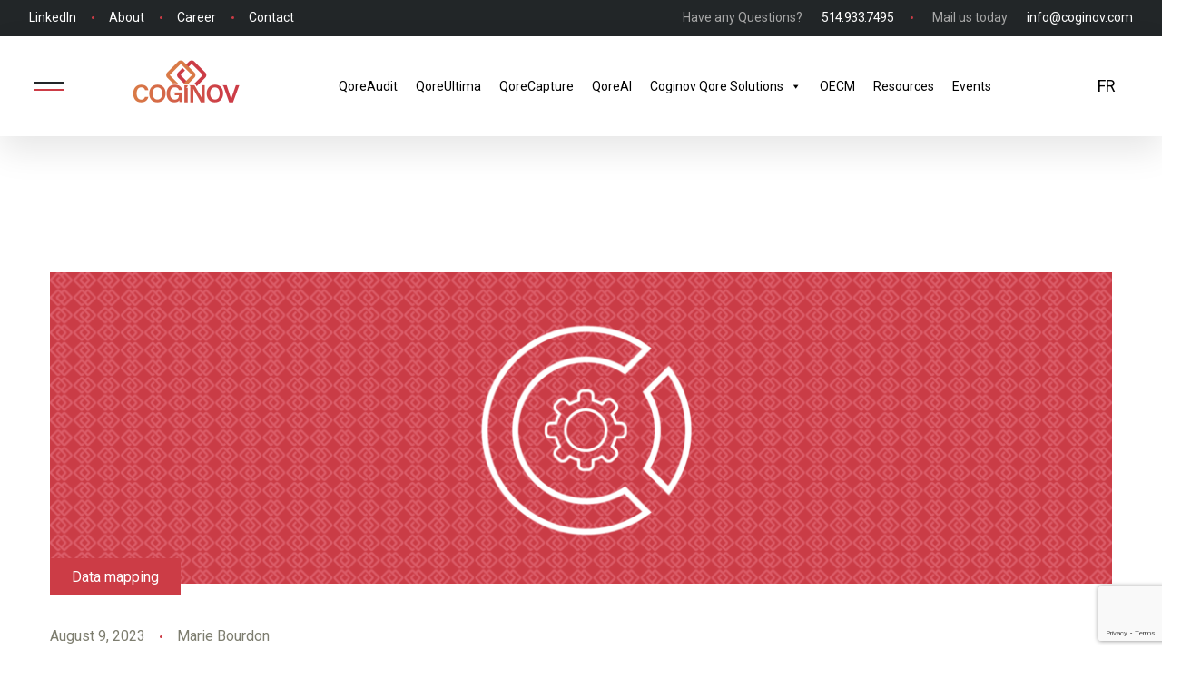

--- FILE ---
content_type: text/html; charset=UTF-8
request_url: https://www.coginov.com/en/how-does-an-experienced-linguist-optimize-the-machine-learning-of-a-system-that-identifies-personal-and-sensitive-data-in-an-organizations-documents/
body_size: 20347
content:
<!DOCTYPE html>
<html lang="en-CA">
    <head>
        <meta http-equiv="Content-Type" content="text/html; charset=UTF-8">
        <meta name="viewport" content="width=device-width, initial-scale=1, maximum-scale=1">
        <meta http-equiv="X-UA-Compatible" content="IE=Edge">
        <link rel="pingback" href="https://www.coginov.com/xmlrpc.php">

        <title>How does an experienced linguist optimize the machine learning of a system that identifies personal and sensitive data in an organization&rsquo;s documents? &#8211; Coginov</title>
<meta name='robots' content='max-image-preview:large' />
<link rel="alternate" hreflang="en" href="https://www.coginov.com/en/how-does-an-experienced-linguist-optimize-the-machine-learning-of-a-system-that-identifies-personal-and-sensitive-data-in-an-organizations-documents/" />
<link rel="alternate" hreflang="fr" href="https://www.coginov.com/comment-un-ou-une-linguiste-dexperience-optimise-lapprentissage-automatique-machine-learning-dun-systeme-qui-identifie-les-donnees-personnelles-et-sensibles/" />
<link rel="alternate" hreflang="x-default" href="https://www.coginov.com/comment-un-ou-une-linguiste-dexperience-optimise-lapprentissage-automatique-machine-learning-dun-systeme-qui-identifie-les-donnees-personnelles-et-sensibles/" />
<link rel='dns-prefetch' href='//fonts.googleapis.com' />
<link rel="alternate" type="application/rss+xml" title="Coginov &raquo; Feed" href="https://www.coginov.com/en/feed/" />
<link rel="alternate" type="application/rss+xml" title="Coginov &raquo; Comments Feed" href="https://www.coginov.com/en/comments/feed/" />
<link rel="alternate" title="oEmbed (JSON)" type="application/json+oembed" href="https://www.coginov.com/en/wp-json/oembed/1.0/embed?url=https%3A%2F%2Fwww.coginov.com%2Fen%2Fhow-does-an-experienced-linguist-optimize-the-machine-learning-of-a-system-that-identifies-personal-and-sensitive-data-in-an-organizations-documents%2F" />
<link rel="alternate" title="oEmbed (XML)" type="text/xml+oembed" href="https://www.coginov.com/en/wp-json/oembed/1.0/embed?url=https%3A%2F%2Fwww.coginov.com%2Fen%2Fhow-does-an-experienced-linguist-optimize-the-machine-learning-of-a-system-that-identifies-personal-and-sensitive-data-in-an-organizations-documents%2F&#038;format=xml" />
		<!-- This site uses the Google Analytics by MonsterInsights plugin v9.2.4 - Using Analytics tracking - https://www.monsterinsights.com/ -->
		<!-- Note: MonsterInsights is not currently configured on this site. The site owner needs to authenticate with Google Analytics in the MonsterInsights settings panel. -->
					<!-- No tracking code set -->
				<!-- / Google Analytics by MonsterInsights -->
		<style id='wp-img-auto-sizes-contain-inline-css' type='text/css'>
img:is([sizes=auto i],[sizes^="auto," i]){contain-intrinsic-size:3000px 1500px}
/*# sourceURL=wp-img-auto-sizes-contain-inline-css */
</style>
<link rel='stylesheet' id='wpacu-combined-css-head-1' href='https://www.coginov.com/wp-content/cache/asset-cleanup/css/head-79e76b77d12814492463530cdef0bb73118e26d8.css' type='text/css' media='all' />
<style id='wp-emoji-styles-inline-css' type='text/css'>

	img.wp-smiley, img.emoji {
		display: inline !important;
		border: none !important;
		box-shadow: none !important;
		height: 1em !important;
		width: 1em !important;
		margin: 0 0.07em !important;
		vertical-align: -0.1em !important;
		background: none !important;
		padding: 0 !important;
	}
/*# sourceURL=wp-emoji-styles-inline-css */
</style>
<style id='classic-theme-styles-inline-css' type='text/css'>
/*! This file is auto-generated */
.wp-block-button__link{color:#fff;background-color:#32373c;border-radius:9999px;box-shadow:none;text-decoration:none;padding:calc(.667em + 2px) calc(1.333em + 2px);font-size:1.125em}.wp-block-file__button{background:#32373c;color:#fff;text-decoration:none}
/*# sourceURL=/wp-includes/css/classic-themes.min.css */
</style>
<style  type='text/css'  data-wpacu-inline-css-file='1'>
.gutenkit [class*=wp-block-gutenkit-]{box-sizing:border-box}.gutenkit [class*=wp-block-gutenkit-] img:not(.wp-block-gutenkit-advanced-image .gkit-image,.wp-block-gutenkit-pro-featured-image img,.wp-block-gutenkit-team img,.wp-block-gutenkit-image-comparison .gkit-image-comparison img-comparison-slider figure img,[draggable]){height:auto;max-width:100%}.gutenkit [class*=wp-block-gutenkit-] *{box-sizing:border-box}.gutenkit [class*=wp-block-gutenkit-] .gkit-btn{border-radius:5px;color:#fff;font-size:15px;padding:15px 30px;fill:#fff;background-color:#2575fc;display:inline-block;line-height:1;position:relative;text-align:center;text-decoration:none;transition:all .4s ease;-webkit-user-select:none;-moz-user-select:none;user-select:none;vertical-align:middle;white-space:nowrap}.gutenkit [class*=wp-block-gutenkit-] .gkit-icon{display:inline-block;height:1em;width:1em}:where(.gutenkit [class*=wp-block-gutenkit-]:not(.wp-block-gutenkit-container,.wp-block-gutenkit-nav-menu-item,.wp-block-gutenkit-nav-menu-submenu,.alignfull,.wp-block-gutenkit-pro-stylish-list-item,.wp-block-gutenkit-table-builder-item)){width:100%}.gutenkit a:where(:not(.wp-element-button)):focus{text-decoration:none}[class*=wp-block-gutenkit-]{position:relative}

</style>
<style  type='text/css'  data-wpacu-inline-css-file='1'>
[class*=wp-block-popup-builder-block-]{box-sizing:border-box;position:relative;width:100%}[class*=wp-block-popup-builder-block-] img:not(.wp-block-popup-builder-block-advanced-image img,[draggable]){height:auto;max-width:100%}[class*=wp-block-popup-builder-block-] *{box-sizing:border-box}[class*=wp-block-popup-builder-block-] .gkit-icon{display:inline-block;height:1em;width:1em}[class*=wp-block-popup-builder-block-] a:where(:not(.wp-element-button)):focus{text-decoration:none}

</style>

<style  type='text/css'  data-wpacu-inline-css-file='1'>
/*!/wp-content/plugins/contact-form-7/includes/css/styles.css*/.wpcf7 .screen-reader-response{position:absolute;overflow:hidden;clip:rect(1px,1px,1px,1px);clip-path:inset(50%);height:1px;width:1px;margin:-1px;padding:0;border:0;word-wrap:normal!important}.wpcf7 form .wpcf7-response-output{margin:2em .5em 1em;padding:.2em 1em;border:2px solid #00a0d2}.wpcf7 form.init .wpcf7-response-output,.wpcf7 form.resetting .wpcf7-response-output,.wpcf7 form.submitting .wpcf7-response-output{display:none}.wpcf7 form.sent .wpcf7-response-output{border-color:#46b450}.wpcf7 form.failed .wpcf7-response-output,.wpcf7 form.aborted .wpcf7-response-output{border-color:#dc3232}.wpcf7 form.spam .wpcf7-response-output{border-color:#f56e28}.wpcf7 form.invalid .wpcf7-response-output,.wpcf7 form.unaccepted .wpcf7-response-output,.wpcf7 form.payment-required .wpcf7-response-output{border-color:#ffb900}.wpcf7-form-control-wrap{position:relative}.wpcf7-not-valid-tip{color:#dc3232;font-size:1em;font-weight:400;display:block}.use-floating-validation-tip .wpcf7-not-valid-tip{position:relative;top:-2ex;left:1em;z-index:100;border:1px solid #dc3232;background:#fff;padding:.2em .8em;width:24em}.wpcf7-list-item{display:inline-block;margin:0 0 0 1em}.wpcf7-list-item-label::before,.wpcf7-list-item-label::after{content:" "}.wpcf7-spinner{visibility:hidden;display:inline-block;background-color:#23282d;opacity:.75;width:24px;height:24px;border:none;border-radius:100%;padding:0;margin:0 24px;position:relative}form.submitting .wpcf7-spinner{visibility:visible}.wpcf7-spinner::before{content:'';position:absolute;background-color:#fbfbfc;top:4px;left:4px;width:6px;height:6px;border:none;border-radius:100%;transform-origin:8px 8px;animation-name:spin;animation-duration:1000ms;animation-timing-function:linear;animation-iteration-count:infinite}@media (prefers-reduced-motion:reduce){.wpcf7-spinner::before{animation-name:blink;animation-duration:2000ms}}@keyframes spin{from{transform:rotate(0deg)}to{transform:rotate(360deg)}}@keyframes blink{from{opacity:0}50%{opacity:1}to{opacity:0}}.wpcf7 [inert]{opacity:.5}.wpcf7 input[type="file"]{cursor:pointer}.wpcf7 input[type="file"]:disabled{cursor:default}.wpcf7 .wpcf7-submit:disabled{cursor:not-allowed}.wpcf7 input[type="url"],.wpcf7 input[type="email"],.wpcf7 input[type="tel"]{direction:ltr}.wpcf7-reflection>output{display:list-item;list-style:none}.wpcf7-reflection>output[hidden]{display:none}
</style>


<style  type='text/css'  data-wpacu-inline-css-file='1'>
.wpml-ls-legacy-list-horizontal{border:1px solid transparent;padding:7px;clear:both}.wpml-ls-legacy-list-horizontal>ul{padding:0;margin:0 !important;list-style-type:none}.wpml-ls-legacy-list-horizontal .wpml-ls-item{padding:0;margin:0;list-style-type:none;display:inline-block}.wpml-ls-legacy-list-horizontal a{display:block;text-decoration:none;padding:5px 10px 6px;line-height:1}.wpml-ls-legacy-list-horizontal a span{vertical-align:middle}.wpml-ls-legacy-list-horizontal a span.wpml-ls-bracket{vertical-align:unset}.wpml-ls-legacy-list-horizontal .wpml-ls-flag{display:inline;vertical-align:middle}.wpml-ls-legacy-list-horizontal .wpml-ls-flag+span{margin-left:.4em}.rtl .wpml-ls-legacy-list-horizontal .wpml-ls-flag+span{margin-left:0;margin-right:.4em}.wpml-ls-legacy-list-horizontal.wpml-ls-statics-footer{margin-bottom:30px}.wpml-ls-legacy-list-horizontal.wpml-ls-statics-footer>ul{text-align:center}

</style>
<style  type='text/css'  data-wpacu-inline-css-file='1'>
.wpml-ls-menu-item .wpml-ls-flag{display:inline;vertical-align:baseline}.wpml-ls-menu-item .wpml-ls-flag+span{margin-left:.3em}.rtl .wpml-ls-menu-item .wpml-ls-flag+span{margin-left:0;margin-right:.3em}ul .wpml-ls-menu-item a{display:flex;align-items:center}
</style>
<style  type='text/css'  data-wpacu-inline-css-file='1'>
/*!/wp-content/plugins/translatepress-multilingual/assets/css/trp-language-switcher.css*/.menu-item-object-language_switcher .trp-flag-image{display:inline-block;margin:-1px 5px;vertical-align:baseline;padding:0;border:0;border-radius:0}.trp-language-switcher{height:42px;position:relative;box-sizing:border-box;width:200px;text-overflow:ellipsis;white-space:nowrap}.trp-language-switcher>div{box-sizing:border-box;padding:4px 20px 3px 13px;border:1.5px solid #949494;border-radius:2px;background-image:url(/wp-content/plugins/translatepress-multilingual/assets/css/../../assets/images/arrow-down-3101.svg);background-repeat:no-repeat;background-position:calc(100% - 20px) calc(1em + 2px),
            calc(100% - 3px) calc(1em + 0px); background-size:8px 8px,8px 8px;background-repeat:no-repeat;background-color:#fff}.trp-language-switcher>div:hover{background-image:none}.trp-language-switcher>div>a{display:block;padding:7px 12px;border-radius:3px;text-decoration:none;color:#1E1E1E;font-style:normal;font-weight:400;font-size:16px}.trp-language-switcher>div>a:hover{background:#F0F0F0;border-radius:2px}.trp-language-switcher>div>a.trp-ls-shortcode-disabled-language{cursor:default}.trp-language-switcher>div>a.trp-ls-shortcode-disabled-language:hover{background:none}.trp-language-switcher>div>a>img{display:inline;margin:0 3px;width:18px;height:12px;border-radius:0}.trp-language-switcher .trp-ls-shortcode-current-language{display:inline-block}.trp-language-switcher:focus .trp-ls-shortcode-current-language,.trp-language-switcher:hover .trp-ls-shortcode-current-language{visibility:hidden}.trp-language-switcher .trp-ls-shortcode-language{display:inline-block;height:1px;overflow:hidden;visibility:hidden;z-index:1;max-height:250px;overflow-y:auto;left:0;top:0;min-height:auto}.trp-language-switcher:focus .trp-ls-shortcode-language,.trp-language-switcher:hover .trp-ls-shortcode-language{visibility:visible;max-height:250px;padding:4px 13px;height:auto;overflow-y:auto;position:absolute;left:0;top:0;display:inline-block!important;min-height:auto}#wpadminbar #wp-admin-bar-trp_edit_translation .ab-icon:before{content:'\f326';top:3px}@media screen and (max-width:782px){#wpadminbar #wp-admin-bar-trp_edit_translation>.ab-item{text-indent:0}#wpadminbar li#wp-admin-bar-trp_edit_translation{display:block}}.elementor-shortcode .trp-ls-shortcode-current-language,.elementor-shortcode .trp-ls-shortcode-language{width:300px!important}
</style>






<style  type='text/css'  data-wpacu-inline-css-file='1'>
/*!/wp-content/themes/marketum-child/style.css*/#form{max-width:75%;text-align:left;margin:5% 0 0 auto}.marketum_header_menu_container{margin-left:auto;margin-right:auto}.language-wrapper{margin-left:auto;margin-right:15px;display:grid;align-items:center;z-index:5;position:relative}.language-wrapper a{color:#000;font-size:18px}.language-wrapper a:hover{color:#cc3c46}
</style>
<link rel='stylesheet' id='marketum-fonts-css' href='//fonts.googleapis.com/css?family=Roboto%3A100%2C200%2C300%2C400%2C500%2C600%2C700%2C800%2C900%2C%7CManrope%3A100%2C200%2C300%2C400%2C500%2C600%2C700%2C800%2C900%2C500&#038;ver=6.9' type='text/css' media='all' />





<style  type='text/css'  data-wpacu-inline-css-file='1'>
.elementor-kit-9{--e-global-color-primary:#6EC1E4;--e-global-color-secondary:#54595F;--e-global-color-text:#7A7A7A;--e-global-color-accent:#61CE70;--e-global-typography-primary-font-family:"Roboto";--e-global-typography-primary-font-weight:600;--e-global-typography-secondary-font-family:"Roboto Slab";--e-global-typography-secondary-font-weight:400;--e-global-typography-text-font-family:"Roboto";--e-global-typography-text-font-weight:400;--e-global-typography-accent-font-family:"Roboto";--e-global-typography-accent-font-weight:500;}.elementor-kit-9 e-page-transition{background-color:#FFBC7D;}.elementor-section.elementor-section-boxed > .elementor-container{max-width:1140px;}.e-con{--container-max-width:1140px;}.elementor-widget:not(:last-child){margin-block-end:20px;}.elementor-element{--widgets-spacing:20px 20px;--widgets-spacing-row:20px;--widgets-spacing-column:20px;}{}h1.entry-title{display:var(--page-title-display);}@media(max-width:1024px){.elementor-section.elementor-section-boxed > .elementor-container{max-width:1024px;}.e-con{--container-max-width:1024px;}}@media(max-width:767px){.elementor-section.elementor-section-boxed > .elementor-container{max-width:767px;}.e-con{--container-max-width:767px;}}/* Start custom CSS */.marketum_page_title_container{
    min-height: 365px!important; 
    
}/* End custom CSS */
</style>





<style  type='text/css'  data-wpacu-inline-css-file='1'>
/*! elementor - v3.27.0 - 03-02-2025 */
.elementor-widget-text-editor.elementor-drop-cap-view-stacked .elementor-drop-cap{background-color:#69727d;color:#fff}.elementor-widget-text-editor.elementor-drop-cap-view-framed .elementor-drop-cap{background-color:transparent;border:3px solid;color:#69727d}.elementor-widget-text-editor:not(.elementor-drop-cap-view-default) .elementor-drop-cap{margin-top:8px}.elementor-widget-text-editor:not(.elementor-drop-cap-view-default) .elementor-drop-cap-letter{height:1em;width:1em}.elementor-widget-text-editor .elementor-drop-cap{float:left;font-size:50px;line-height:1;text-align:center}.elementor-widget-text-editor .elementor-drop-cap-letter{display:inline-block}
</style>
<style  type='text/css'  data-wpacu-inline-css-file='1'>
.elementor-7615 .elementor-element.elementor-element-065803d > .elementor-widget-container{margin:0px 0px 16px 0px;padding:0px 10px 0px 0px;}.elementor-7615 .elementor-element.elementor-element-065803d .marketum_heading{text-align:left;line-height:1.1em;}.elementor-widget-divider{--divider-color:var( --e-global-color-secondary );}.elementor-widget-divider .elementor-divider__text{color:var( --e-global-color-secondary );font-family:var( --e-global-typography-secondary-font-family ), Sans-serif;font-weight:var( --e-global-typography-secondary-font-weight );}.elementor-widget-divider.elementor-view-stacked .elementor-icon{background-color:var( --e-global-color-secondary );}.elementor-widget-divider.elementor-view-framed .elementor-icon, .elementor-widget-divider.elementor-view-default .elementor-icon{color:var( --e-global-color-secondary );border-color:var( --e-global-color-secondary );}.elementor-widget-divider.elementor-view-framed .elementor-icon, .elementor-widget-divider.elementor-view-default .elementor-icon svg{fill:var( --e-global-color-secondary );}.elementor-7615 .elementor-element.elementor-element-9ea6664{--divider-border-style:solid;--divider-color:#222628;--divider-border-width:2px;}.elementor-7615 .elementor-element.elementor-element-9ea6664 .elementor-divider-separator{width:100%;}.elementor-7615 .elementor-element.elementor-element-9ea6664 .elementor-divider{padding-block-start:5px;padding-block-end:5px;}.elementor-widget-text-editor{color:var( --e-global-color-text );font-family:var( --e-global-typography-text-font-family ), Sans-serif;font-weight:var( --e-global-typography-text-font-weight );}.elementor-widget-text-editor.elementor-drop-cap-view-stacked .elementor-drop-cap{background-color:var( --e-global-color-primary );}.elementor-widget-text-editor.elementor-drop-cap-view-framed .elementor-drop-cap, .elementor-widget-text-editor.elementor-drop-cap-view-default .elementor-drop-cap{color:var( --e-global-color-primary );border-color:var( --e-global-color-primary );}.elementor-7615 .elementor-element.elementor-element-e32940f > .elementor-widget-container{margin:0px 0px 30px 0px;}.elementor-7615 .elementor-element.elementor-element-7cd5e20 > .elementor-widget-container{margin:0px 0px 26px 0px;}
</style>
<link rel='stylesheet' id='google-fonts-1-css' href='https://fonts.googleapis.com/css?family=Roboto%3A100%2C100italic%2C200%2C200italic%2C300%2C300italic%2C400%2C400italic%2C500%2C500italic%2C600%2C600italic%2C700%2C700italic%2C800%2C800italic%2C900%2C900italic%7CRoboto+Slab%3A100%2C100italic%2C200%2C200italic%2C300%2C300italic%2C400%2C400italic%2C500%2C500italic%2C600%2C600italic%2C700%2C700italic%2C800%2C800italic%2C900%2C900italic&#038;display=auto&#038;ver=6.9' type='text/css' media='all' />
<link rel="preconnect" href="https://fonts.gstatic.com/" crossorigin><script type="text/javascript" id="wpml-cookie-js-extra">
/* <![CDATA[ */
var wpml_cookies = {"wp-wpml_current_language":{"value":"en","expires":1,"path":"/"}};
var wpml_cookies = {"wp-wpml_current_language":{"value":"en","expires":1,"path":"/"}};
//# sourceURL=wpml-cookie-js-extra
/* ]]> */
</script>
<script type="text/javascript" src="https://www.coginov.com/wp-content/cache/asset-cleanup/js/item/sitepress-multilingual-cms__res__js__cookies__language-cookie-js-vf59457613939c0c5dd97f152ad6f32ebace56fda.js" id="wpml-cookie-js" defer="defer" data-wp-strategy="defer"></script>
<script type="text/javascript" id="xs_front_main_js-js-extra">
/* <![CDATA[ */
var rest_config = {"rest_url":"https://www.coginov.com/en/wp-json/","nonce":"4bb3170d79","insta_enabled":""};
//# sourceURL=xs_front_main_js-js-extra
/* ]]> */
</script>
<script type="text/javascript" id="xs_social_custom-js-extra">
/* <![CDATA[ */
var rest_api_conf = {"siteurl":"https://www.coginov.com","nonce":"4bb3170d79","root":"https://www.coginov.com/en/wp-json/"};
var wsluFrontObj = {"resturl":"https://www.coginov.com/en/wp-json/","rest_nonce":"4bb3170d79"};
//# sourceURL=xs_social_custom-js-extra
/* ]]> */
</script>
<script type='text/javascript' id='wpacu-combined-js-head-group-1' src='https://www.coginov.com/wp-content/cache/asset-cleanup/js/head-52e758b67fa29d099ffaf4a8af04e07f5984101d.js'></script><link rel="https://api.w.org/" href="https://www.coginov.com/en/wp-json/" /><link rel="alternate" title="JSON" type="application/json" href="https://www.coginov.com/en/wp-json/wp/v2/posts/7615" /><link rel="EditURI" type="application/rsd+xml" title="RSD" href="https://www.coginov.com/xmlrpc.php?rsd" />
<meta name="generator" content="WordPress 6.9" />
<link rel="canonical" href="https://www.coginov.com/en/how-does-an-experienced-linguist-optimize-the-machine-learning-of-a-system-that-identifies-personal-and-sensitive-data-in-an-organizations-documents/" />
<link rel='shortlink' href='https://www.coginov.com/en/?p=7615' />
<meta name="generator" content="WPML ver:4.6.15 stt:1,4;" />
<!-- HFCM by 99 Robots - Snippet # 1: Google Analytics -->
<!-- Google tag (gtag.js) -->
<script async src="https://www.googletagmanager.com/gtag/js?id=G-MT8HZF6XV0"></script>
<script>
  window.dataLayer = window.dataLayer || [];
  function gtag(){dataLayer.push(arguments);}
  gtag('js', new Date());

  gtag('config', 'G-MT8HZF6XV0');
</script>
<!-- /end HFCM by 99 Robots -->
<!-- HFCM by 99 Robots - Snippet # 2: Google Site Verification -->
<meta name="google-site-verification" content="OuZrPYyasL9PzB3wy_M22j7euyUnOLex6bYU2oPtm2M" />
<!-- /end HFCM by 99 Robots -->
<link rel="alternate" hreflang="fr-FR" href="https://www.coginov.com/how-does-an-experienced-linguist-optimize-the-machine-learning-of-a-system-that-identifies-personal-and-sensitive-data-in-an-organizations-documents/"/>
<link rel="alternate" hreflang="en-CA" href="https://www.coginov.com/en/how-does-an-experienced-linguist-optimize-the-machine-learning-of-a-system-that-identifies-personal-and-sensitive-data-in-an-organizations-documents/"/>
<link rel="alternate" hreflang="fr" href="https://www.coginov.com/how-does-an-experienced-linguist-optimize-the-machine-learning-of-a-system-that-identifies-personal-and-sensitive-data-in-an-organizations-documents/"/>
<link rel="alternate" hreflang="en" href="https://www.coginov.com/en/how-does-an-experienced-linguist-optimize-the-machine-learning-of-a-system-that-identifies-personal-and-sensitive-data-in-an-organizations-documents/"/>
<script type='text/javascript'>var breakpoints = [{"label":"Desktop","slug":"Desktop","value":"base","direction":"max","isActive":true,"isRequired":true},{"label":"Tablet","slug":"Tablet","value":"1024","direction":"max","isActive":true,"isRequired":true},{"label":"Mobile","slug":"Mobile","value":"767","direction":"max","isActive":true,"isRequired":true}];</script><meta name="generator" content="Elementor 3.27.3; features: additional_custom_breakpoints; settings: css_print_method-external, google_font-enabled, font_display-auto">
			<style>
				.e-con.e-parent:nth-of-type(n+4):not(.e-lazyloaded):not(.e-no-lazyload),
				.e-con.e-parent:nth-of-type(n+4):not(.e-lazyloaded):not(.e-no-lazyload) * {
					background-image: none !important;
				}
				@media screen and (max-height: 1024px) {
					.e-con.e-parent:nth-of-type(n+3):not(.e-lazyloaded):not(.e-no-lazyload),
					.e-con.e-parent:nth-of-type(n+3):not(.e-lazyloaded):not(.e-no-lazyload) * {
						background-image: none !important;
					}
				}
				@media screen and (max-height: 640px) {
					.e-con.e-parent:nth-of-type(n+2):not(.e-lazyloaded):not(.e-no-lazyload),
					.e-con.e-parent:nth-of-type(n+2):not(.e-lazyloaded):not(.e-no-lazyload) * {
						background-image: none !important;
					}
				}
			</style>
			<link rel="icon" href="https://www.coginov.com/wp-content/uploads/2022/07/favicon.png" sizes="32x32" />
<link rel="icon" href="https://www.coginov.com/wp-content/uploads/2022/07/favicon.png" sizes="192x192" />
<link rel="apple-touch-icon" href="https://www.coginov.com/wp-content/uploads/2022/07/favicon.png" />
<meta name="msapplication-TileImage" content="https://www.coginov.com/wp-content/uploads/2022/07/favicon.png" />
		<style type="text/css" id="wp-custom-css">
			.marketum_page_title_container:after {
	display: none;
}

.marketum_work_steps_widget_wrapper .slick-track {
	display: flex;
}
/* Sélecteurs précis pour les colonnes de 1er niveau */
.mega-menu-row > ul.mega-sub-menu > li.mega-menu-column {
  border-left: 1px solid #ccc!important;
}

/* Supprime la bordure à gauche du premier */
.mega-menu-row > ul.mega-sub-menu > li.mega-menu-column:first-child {
  border-left: none!important;
}
.marketum_work_steps_widget_wrapper .slick-track .slick-slide {
	height: auto;
}

#form {
    max-width: 75%;
    text-align: left;
	  margin: 0 0 0 auto;
}

label {
    width: 100% !important;
}

input[type="submit"], .wp-block-search button[type="submit"] {
    color: #cc3c46 !important;
}

a.footer-link {
	color: #fff !important;
	text-decoration: underline !important;
	font-weight: bold;
	margin-top: 20px;
}

.marketum_logo_box {
	padding: 25px 15px;
}

.marketum_main_menu li {
	margin: 0 16px;
}

.marketum_main_menu li a {
	font-size: 14px;
}
@media screen and (min-width: 1201px) {
  .hide-on-desktop {
    display: none;
  }
}
		</style>
		<style type="text/css">/** Mega Menu CSS: fs **/</style>
    <style id='global-styles-inline-css' type='text/css'>
:root{--wp--preset--aspect-ratio--square: 1;--wp--preset--aspect-ratio--4-3: 4/3;--wp--preset--aspect-ratio--3-4: 3/4;--wp--preset--aspect-ratio--3-2: 3/2;--wp--preset--aspect-ratio--2-3: 2/3;--wp--preset--aspect-ratio--16-9: 16/9;--wp--preset--aspect-ratio--9-16: 9/16;--wp--preset--color--black: #000000;--wp--preset--color--cyan-bluish-gray: #abb8c3;--wp--preset--color--white: #ffffff;--wp--preset--color--pale-pink: #f78da7;--wp--preset--color--vivid-red: #cf2e2e;--wp--preset--color--luminous-vivid-orange: #ff6900;--wp--preset--color--luminous-vivid-amber: #fcb900;--wp--preset--color--light-green-cyan: #7bdcb5;--wp--preset--color--vivid-green-cyan: #00d084;--wp--preset--color--pale-cyan-blue: #8ed1fc;--wp--preset--color--vivid-cyan-blue: #0693e3;--wp--preset--color--vivid-purple: #9b51e0;--wp--preset--gradient--vivid-cyan-blue-to-vivid-purple: linear-gradient(135deg,rgb(6,147,227) 0%,rgb(155,81,224) 100%);--wp--preset--gradient--light-green-cyan-to-vivid-green-cyan: linear-gradient(135deg,rgb(122,220,180) 0%,rgb(0,208,130) 100%);--wp--preset--gradient--luminous-vivid-amber-to-luminous-vivid-orange: linear-gradient(135deg,rgb(252,185,0) 0%,rgb(255,105,0) 100%);--wp--preset--gradient--luminous-vivid-orange-to-vivid-red: linear-gradient(135deg,rgb(255,105,0) 0%,rgb(207,46,46) 100%);--wp--preset--gradient--very-light-gray-to-cyan-bluish-gray: linear-gradient(135deg,rgb(238,238,238) 0%,rgb(169,184,195) 100%);--wp--preset--gradient--cool-to-warm-spectrum: linear-gradient(135deg,rgb(74,234,220) 0%,rgb(151,120,209) 20%,rgb(207,42,186) 40%,rgb(238,44,130) 60%,rgb(251,105,98) 80%,rgb(254,248,76) 100%);--wp--preset--gradient--blush-light-purple: linear-gradient(135deg,rgb(255,206,236) 0%,rgb(152,150,240) 100%);--wp--preset--gradient--blush-bordeaux: linear-gradient(135deg,rgb(254,205,165) 0%,rgb(254,45,45) 50%,rgb(107,0,62) 100%);--wp--preset--gradient--luminous-dusk: linear-gradient(135deg,rgb(255,203,112) 0%,rgb(199,81,192) 50%,rgb(65,88,208) 100%);--wp--preset--gradient--pale-ocean: linear-gradient(135deg,rgb(255,245,203) 0%,rgb(182,227,212) 50%,rgb(51,167,181) 100%);--wp--preset--gradient--electric-grass: linear-gradient(135deg,rgb(202,248,128) 0%,rgb(113,206,126) 100%);--wp--preset--gradient--midnight: linear-gradient(135deg,rgb(2,3,129) 0%,rgb(40,116,252) 100%);--wp--preset--font-size--small: 13px;--wp--preset--font-size--medium: 20px;--wp--preset--font-size--large: 36px;--wp--preset--font-size--x-large: 42px;--wp--preset--spacing--20: 0.44rem;--wp--preset--spacing--30: 0.67rem;--wp--preset--spacing--40: 1rem;--wp--preset--spacing--50: 1.5rem;--wp--preset--spacing--60: 2.25rem;--wp--preset--spacing--70: 3.38rem;--wp--preset--spacing--80: 5.06rem;--wp--preset--shadow--natural: 6px 6px 9px rgba(0, 0, 0, 0.2);--wp--preset--shadow--deep: 12px 12px 50px rgba(0, 0, 0, 0.4);--wp--preset--shadow--sharp: 6px 6px 0px rgba(0, 0, 0, 0.2);--wp--preset--shadow--outlined: 6px 6px 0px -3px rgb(255, 255, 255), 6px 6px rgb(0, 0, 0);--wp--preset--shadow--crisp: 6px 6px 0px rgb(0, 0, 0);}:where(.is-layout-flex){gap: 0.5em;}:where(.is-layout-grid){gap: 0.5em;}body .is-layout-flex{display: flex;}.is-layout-flex{flex-wrap: wrap;align-items: center;}.is-layout-flex > :is(*, div){margin: 0;}body .is-layout-grid{display: grid;}.is-layout-grid > :is(*, div){margin: 0;}:where(.wp-block-columns.is-layout-flex){gap: 2em;}:where(.wp-block-columns.is-layout-grid){gap: 2em;}:where(.wp-block-post-template.is-layout-flex){gap: 1.25em;}:where(.wp-block-post-template.is-layout-grid){gap: 1.25em;}.has-black-color{color: var(--wp--preset--color--black) !important;}.has-cyan-bluish-gray-color{color: var(--wp--preset--color--cyan-bluish-gray) !important;}.has-white-color{color: var(--wp--preset--color--white) !important;}.has-pale-pink-color{color: var(--wp--preset--color--pale-pink) !important;}.has-vivid-red-color{color: var(--wp--preset--color--vivid-red) !important;}.has-luminous-vivid-orange-color{color: var(--wp--preset--color--luminous-vivid-orange) !important;}.has-luminous-vivid-amber-color{color: var(--wp--preset--color--luminous-vivid-amber) !important;}.has-light-green-cyan-color{color: var(--wp--preset--color--light-green-cyan) !important;}.has-vivid-green-cyan-color{color: var(--wp--preset--color--vivid-green-cyan) !important;}.has-pale-cyan-blue-color{color: var(--wp--preset--color--pale-cyan-blue) !important;}.has-vivid-cyan-blue-color{color: var(--wp--preset--color--vivid-cyan-blue) !important;}.has-vivid-purple-color{color: var(--wp--preset--color--vivid-purple) !important;}.has-black-background-color{background-color: var(--wp--preset--color--black) !important;}.has-cyan-bluish-gray-background-color{background-color: var(--wp--preset--color--cyan-bluish-gray) !important;}.has-white-background-color{background-color: var(--wp--preset--color--white) !important;}.has-pale-pink-background-color{background-color: var(--wp--preset--color--pale-pink) !important;}.has-vivid-red-background-color{background-color: var(--wp--preset--color--vivid-red) !important;}.has-luminous-vivid-orange-background-color{background-color: var(--wp--preset--color--luminous-vivid-orange) !important;}.has-luminous-vivid-amber-background-color{background-color: var(--wp--preset--color--luminous-vivid-amber) !important;}.has-light-green-cyan-background-color{background-color: var(--wp--preset--color--light-green-cyan) !important;}.has-vivid-green-cyan-background-color{background-color: var(--wp--preset--color--vivid-green-cyan) !important;}.has-pale-cyan-blue-background-color{background-color: var(--wp--preset--color--pale-cyan-blue) !important;}.has-vivid-cyan-blue-background-color{background-color: var(--wp--preset--color--vivid-cyan-blue) !important;}.has-vivid-purple-background-color{background-color: var(--wp--preset--color--vivid-purple) !important;}.has-black-border-color{border-color: var(--wp--preset--color--black) !important;}.has-cyan-bluish-gray-border-color{border-color: var(--wp--preset--color--cyan-bluish-gray) !important;}.has-white-border-color{border-color: var(--wp--preset--color--white) !important;}.has-pale-pink-border-color{border-color: var(--wp--preset--color--pale-pink) !important;}.has-vivid-red-border-color{border-color: var(--wp--preset--color--vivid-red) !important;}.has-luminous-vivid-orange-border-color{border-color: var(--wp--preset--color--luminous-vivid-orange) !important;}.has-luminous-vivid-amber-border-color{border-color: var(--wp--preset--color--luminous-vivid-amber) !important;}.has-light-green-cyan-border-color{border-color: var(--wp--preset--color--light-green-cyan) !important;}.has-vivid-green-cyan-border-color{border-color: var(--wp--preset--color--vivid-green-cyan) !important;}.has-pale-cyan-blue-border-color{border-color: var(--wp--preset--color--pale-cyan-blue) !important;}.has-vivid-cyan-blue-border-color{border-color: var(--wp--preset--color--vivid-cyan-blue) !important;}.has-vivid-purple-border-color{border-color: var(--wp--preset--color--vivid-purple) !important;}.has-vivid-cyan-blue-to-vivid-purple-gradient-background{background: var(--wp--preset--gradient--vivid-cyan-blue-to-vivid-purple) !important;}.has-light-green-cyan-to-vivid-green-cyan-gradient-background{background: var(--wp--preset--gradient--light-green-cyan-to-vivid-green-cyan) !important;}.has-luminous-vivid-amber-to-luminous-vivid-orange-gradient-background{background: var(--wp--preset--gradient--luminous-vivid-amber-to-luminous-vivid-orange) !important;}.has-luminous-vivid-orange-to-vivid-red-gradient-background{background: var(--wp--preset--gradient--luminous-vivid-orange-to-vivid-red) !important;}.has-very-light-gray-to-cyan-bluish-gray-gradient-background{background: var(--wp--preset--gradient--very-light-gray-to-cyan-bluish-gray) !important;}.has-cool-to-warm-spectrum-gradient-background{background: var(--wp--preset--gradient--cool-to-warm-spectrum) !important;}.has-blush-light-purple-gradient-background{background: var(--wp--preset--gradient--blush-light-purple) !important;}.has-blush-bordeaux-gradient-background{background: var(--wp--preset--gradient--blush-bordeaux) !important;}.has-luminous-dusk-gradient-background{background: var(--wp--preset--gradient--luminous-dusk) !important;}.has-pale-ocean-gradient-background{background: var(--wp--preset--gradient--pale-ocean) !important;}.has-electric-grass-gradient-background{background: var(--wp--preset--gradient--electric-grass) !important;}.has-midnight-gradient-background{background: var(--wp--preset--gradient--midnight) !important;}.has-small-font-size{font-size: var(--wp--preset--font-size--small) !important;}.has-medium-font-size{font-size: var(--wp--preset--font-size--medium) !important;}.has-large-font-size{font-size: var(--wp--preset--font-size--large) !important;}.has-x-large-font-size{font-size: var(--wp--preset--font-size--x-large) !important;}
/*# sourceURL=global-styles-inline-css */
</style>


</head>

    <!-- Body -->
    <body class="wp-singular post-template-default single single-post postid-7615 single-format-standard wp-custom-logo wp-theme-marketum wp-child-theme-marketum-child translatepress-en_CA gutenkit gutenkit-frontend mega-menu-main elementor-default elementor-kit-9 elementor-page elementor-page-7615">
        
        <!-- Preloader -->
                    <div class="marketum_preloader_container">
                <div class="marketum_preloader_logo"></div>
            </div>
            
        <!-- Header Search -->
        
        <div class="marketum_page_wrapper">

            
<div class="marketum_aside_dropdown">
    <div class="marketum_aside_dropdown_inner">
        <div class="marketum_aside_dropdown_close"></div>

                    <div class="marketum_side_panel_promo">Coginov applies Semantic Technology and Artificial Intelligence to transform your unstructured data to deliver outstanding business outcomes</div>
                            <div class="marketum_side_panel_info_container">
                    <h4 class="marketum_side_panel_info_title">Contact Information</h4>

                                            <div class="marketum_side_panel_info_item marketum_side_panel_address">
                            1000 rue de Sérigny, suite 200
Longueuil, QC, J4K 5B1                        </div>
                                                <div class="marketum_side_panel_info_item marketum_side_panel_phone_1">
                            <a href="tel:+15149337495">
                                +1 514-933-7495                            </a>
                        </div>
                                                <div class="marketum_side_panel_info_item marketum_side_panel_email">
                            <a href="mailto:info@coginov.com">info@coginov.com</a>
                        </div>
                                        </div>
                            <div class="marketum_side_panel_header_button_container">
                                    <a class="marketum_side_panel_header_button" href="https://www.coginov.com/en/contacts/"><span>Contact Us</span></a>
                                </div>
                </div>
</div>

            <header class="marketum_header_type_1 marketum_sticky_header_on marketum_transparent_header_off marketum_header_button_off marketum_side_panel_on">
                
<div class="marketum_tagline_container view_type_1">
            <div class="marketum_tagline_socials_container">
            <ul class="marketum_tagline_socials">
                    <li>
                        <a class="hs_linkedin" href="https://www.linkedin.com/company/coginov" target="_self">LinkedIn
                        </a>
                    </li>
                
                    <li>
                        <a class="hs_instagram" href="https://www.coginov.com/about/" target="_self">A propos
                        </a>
                    </li>
                
                    <li>
                        <a class="hs_pinterest" href="https://www.coginov.com/careers/" target="_self">Carriere
                        </a>
                    </li>
                
                    <li>
                        <a class="hs_tumblr" href="https://www.coginov.com/contacts/" target="_self">Contact
                        </a>
                    </li>
                </ul>        </div>
                <div class="marketum_tagline_info_container">
                            <div class="marketum_tagline_info marketum_tagline_phone">
                    <span class="marketum_tagline_info_title">Have any Questions?</span>
                    <a class="marketum_tagline_link" href="tel:+5149337495">514.933.7495</a>
                </div>
                                <div class="marketum_tagline_info marketum_tagline_email">
                    <span class="marketum_tagline_info_title">Mail us today</span>
                    <a class="marketum_top_bar_link" href="mailto:info@coginov.com">info@coginov.com</a>
                </div>
                        </div>
        </div>

<div class="marketum_header_inner_container">
    <div class="marketum_header_bg_overlay"></div>

    <div class="marketum_header_logo_container">
                    <div class="marketum_side_panel_button">
                <div class="marketum_dropdown_trigger">
                    <div class="marketum_dropdown_trigger_hover"></div>
                </div>
            </div>
            
        <div class="marketum_logo_box">
                            <a class="marketum_logo marketum_retina_on" href="https://www.coginov.com/en/"></a>
                        </div>
    </div>

    <div class="marketum_header_menu_container">
                        <div class="marketum_main_menu_container">
                    <div id="mega-menu-wrap-main" class="mega-menu-wrap"><div class="mega-menu-toggle"><div class="mega-toggle-blocks-left"></div><div class="mega-toggle-blocks-center"></div><div class="mega-toggle-blocks-right"><div class='mega-toggle-block mega-menu-toggle-block mega-toggle-block-1' id='mega-toggle-block-1' tabindex='0'><button class='mega-toggle-standard mega-toggle-label' aria-expanded='false'><span class='mega-toggle-label-closed'>MENU</span><span class='mega-toggle-label-open'>MENU</span></button></div></div></div><ul id="mega-menu-main" class="mega-menu max-mega-menu mega-menu-horizontal mega-no-js" data-event="hover_intent" data-effect="fade_up" data-effect-speed="200" data-effect-mobile="slide_left" data-effect-speed-mobile="400" data-mobile-force-width="body" data-second-click="go" data-document-click="collapse" data-vertical-behaviour="standard" data-breakpoint="1200" data-unbind="true" data-mobile-state="collapse_all" data-mobile-direction="vertical" data-hover-intent-timeout="300" data-hover-intent-interval="100"><li class="mega-menu-item mega-menu-item-type-post_type mega-menu-item-object-page mega-align-bottom-left mega-menu-flyout mega-menu-item-6656" id="mega-menu-item-6656"><a class="mega-menu-link" href="https://www.coginov.com/en/qoreaudit/" tabindex="0">QoreAudit</a></li><li class="mega-menu-item mega-menu-item-type-post_type mega-menu-item-object-page mega-align-bottom-left mega-menu-flyout mega-menu-item-6657" id="mega-menu-item-6657"><a class="mega-menu-link" href="https://www.coginov.com/en/qore-ultima-2/" tabindex="0">QoreUltima</a></li><li class="mega-menu-item mega-menu-item-type-post_type mega-menu-item-object-page mega-align-bottom-left mega-menu-flyout mega-menu-item-9716" id="mega-menu-item-9716"><a class="mega-menu-link" href="https://www.coginov.com/en/qorecapture/" tabindex="0">QoreCapture</a></li><li class="mega-menu-item mega-menu-item-type-post_type mega-menu-item-object-page mega-align-bottom-left mega-menu-flyout mega-menu-item-6659" id="mega-menu-item-6659"><a class="mega-menu-link" href="https://www.coginov.com/en/awesome-team/" tabindex="0">QoreAI</a></li><li class="mega-menu-item mega-menu-item-type-post_type mega-menu-item-object-page mega-menu-item-has-children mega-menu-megamenu mega-menu-grid mega-align-bottom-left mega-menu-grid mega-menu-item-12005" id="mega-menu-item-12005"><a class="mega-menu-link" href="https://www.coginov.com/en/coginov-qore-solutions/" aria-expanded="false" tabindex="0">Coginov Qore Solutions<span class="mega-indicator" aria-hidden="true"></span></a>
<ul class="mega-sub-menu" role='presentation'>
<li class="mega-menu-row" id="mega-menu-12005-0">
	<ul class="mega-sub-menu" style='--columns:12' role='presentation'>
<li class="mega-menu-column mega-menu-columns-4-of-12" style="--columns:12; --span:4" id="mega-menu-12005-0-0">
		<ul class="mega-sub-menu">
<li class="mega-menu-item mega-menu-item-type-widget widget_marketum_title_widget mega-menu-item-marketum_title_widget-13" id="mega-menu-item-marketum_title_widget-13">
                <h4 class="marketum_sidebar_widget_title">QoreUltima<span></span></h4>
            </li><li class="mega-menu-item mega-menu-item-type-post_type mega-menu-item-object-page mega-menu-item-12031" id="mega-menu-item-12031"><a class="mega-menu-link" href="https://www.coginov.com/en/coginov-qore-solutions/document-management/">Document Management </a></li><li class="mega-menu-item mega-menu-item-type-post_type mega-menu-item-object-page mega-menu-item-12044" id="mega-menu-item-12044"><a class="mega-menu-link" href="https://www.coginov.com/en/coginov-qore-solutions/integrated-information-and-document-management/">Integrated Information and Document Management</a></li><li class="mega-menu-item mega-menu-item-type-post_type mega-menu-item-object-page mega-menu-item-12055" id="mega-menu-item-12055"><a class="mega-menu-link" href="https://www.coginov.com/en/coginov-qore-solutions/historical-archives-management/">Historical Archives Management</a></li><li class="mega-menu-item mega-menu-item-type-post_type mega-menu-item-object-page mega-menu-item-12062" id="mega-menu-item-12062"><a class="mega-menu-link" href="https://www.coginov.com/en/coginov-qore-solutions/integrated-request-and-task-management/">Integrated Request and Task Management</a></li><li class="mega-menu-item mega-menu-item-type-post_type mega-menu-item-object-page mega-menu-item-12070" id="mega-menu-item-12070"><a class="mega-menu-link" href="https://www.coginov.com/en/coginov-qore-solutions/management-of-a-religious-congregation/">Management of a Religious Congregation</a></li><li class="mega-menu-item mega-menu-item-type-post_type mega-menu-item-object-page mega-menu-item-12080" id="mega-menu-item-12080"><a class="mega-menu-link" href="https://www.coginov.com/en/coginov-qore-solutions/museum-collection-management/">Museum Collection Management</a></li><li class="mega-menu-item mega-menu-item-type-post_type mega-menu-item-object-page mega-menu-item-12087" id="mega-menu-item-12087"><a class="mega-menu-link" href="https://www.coginov.com/en/coginov-qore-solutions/specialized-documentation-center-management/">Specialized Documentation Center Management</a></li>		</ul>
</li><li class="mega-menu-column mega-menu-columns-4-of-12" style="--columns:12; --span:4" id="mega-menu-12005-0-1">
		<ul class="mega-sub-menu">
<li class="mega-menu-item mega-menu-item-type-widget widget_marketum_title_widget mega-menu-item-marketum_title_widget-14" id="mega-menu-item-marketum_title_widget-14">
                <h4 class="marketum_sidebar_widget_title">QoreCapture<span></span></h4>
            </li><li class="mega-menu-item mega-menu-item-type-post_type mega-menu-item-object-page mega-menu-item-12096" id="mega-menu-item-12096"><a class="mega-menu-link" href="https://www.coginov.com/en/coginov-qore-solutions/intelligent-process-management/">Intelligent Process Management</a></li><li class="mega-menu-item mega-menu-item-type-post_type mega-menu-item-object-page mega-menu-item-12109" id="mega-menu-item-12109"><a class="mega-menu-link" href="https://www.coginov.com/en/coginov-qore-solutions/automated-document-capture-and-digitization/">Automated Document Capture and Digitization</a></li><li class="mega-menu-item mega-menu-item-type-post_type mega-menu-item-object-page mega-menu-item-12118" id="mega-menu-item-12118"><a class="mega-menu-link" href="https://www.coginov.com/en/coginov-qore-solutions/automated-invoice-and-accounts-payable-management/">Automated Invoice and Accounts Payable Management</a></li><li class="mega-menu-item mega-menu-item-type-post_type mega-menu-item-object-page mega-menu-item-12127" id="mega-menu-item-12127"><a class="mega-menu-link" href="https://www.coginov.com/en/coginov-qore-solutions/automated-professional-exam-grading-management/">Automated Professional Exam Grading Management</a></li><li class="mega-menu-item mega-menu-item-type-post_type mega-menu-item-object-page mega-menu-item-12137" id="mega-menu-item-12137"><a class="mega-menu-link" href="https://www.coginov.com/en/coginov-qore-solutions/automated-admission-application-management/">Automated Admission Application Management</a></li><li class="mega-menu-item mega-menu-item-type-post_type mega-menu-item-object-page mega-menu-item-12146" id="mega-menu-item-12146"><a class="mega-menu-link" href="https://www.coginov.com/en/coginov-qore-solutions/automated-email-inbox-management/">Automated Email Inbox Management</a></li><li class="mega-menu-item mega-menu-item-type-post_type mega-menu-item-object-page mega-menu-item-12155" id="mega-menu-item-12155"><a class="mega-menu-link" href="https://www.coginov.com/en/coginov-qore-solutions/automated-bill-of-lading-bol-management/">Automated Bill of Lading (BOL) Management</a></li>		</ul>
</li><li class="mega-menu-column mega-menu-columns-4-of-12" style="--columns:12; --span:4" id="mega-menu-12005-0-2">
		<ul class="mega-sub-menu">
<li class="mega-menu-item mega-menu-item-type-widget widget_marketum_title_widget mega-menu-item-marketum_title_widget-15" id="mega-menu-item-marketum_title_widget-15">
                <h4 class="marketum_sidebar_widget_title">QoreAudit<span></span></h4>
            </li><li class="mega-menu-item mega-menu-item-type-post_type mega-menu-item-object-page mega-menu-item-12175" id="mega-menu-item-12175"><a class="mega-menu-link" href="https://www.coginov.com/en/coginov-qore-solutions/mapping-of-personal-information/">Mapping of Personal Information</a></li><li class="mega-menu-item mega-menu-item-type-post_type mega-menu-item-object-page mega-menu-item-12174" id="mega-menu-item-12174"><a class="mega-menu-link" href="https://www.coginov.com/en/coginov-qore-solutions/mapping-and-inventory-of-digital-document-repositories/">Mapping and Inventory of Digital Document Repositories</a></li><li class="mega-menu-item mega-menu-item-type-post_type mega-menu-item-object-page mega-menu-item-12184" id="mega-menu-item-12184"><a class="mega-menu-link" href="https://www.coginov.com/en/coginov-qore-solutions/intelligent-document-governance-from-mapping-to-archiving/">Intelligent Document Governance, from Mapping to Archiving</a></li><li class="mega-menu-item mega-menu-item-type-post_type mega-menu-item-object-page mega-menu-item-12193" id="mega-menu-item-12193"><a class="mega-menu-link" href="https://www.coginov.com/en/coginov-qore-solutions/integrated-document-process-management/">Integrated Document Process Management</a></li>		</ul>
</li>	</ul>
</li></ul>
</li><li class="mega-menu-item mega-menu-item-type-post_type mega-menu-item-object-page mega-align-bottom-left mega-menu-flyout mega-menu-item-12305" id="mega-menu-item-12305"><a class="mega-menu-link" href="https://www.coginov.com/en/coginov-oecm-accredited-edrms-partner/" tabindex="0">OECM</a></li><li class="mega-menu-item mega-menu-item-type-post_type mega-menu-item-object-page mega-menu-megamenu mega-align-bottom-left mega-menu-megamenu mega-menu-item-7565" id="mega-menu-item-7565"><a class="mega-menu-link" href="https://www.coginov.com/en/ressources/" tabindex="0">Resources</a></li><li class="mega-menu-item mega-menu-item-type-post_type mega-menu-item-object-page mega-align-bottom-left mega-menu-flyout mega-menu-item-8616" id="mega-menu-item-8616"><a class="mega-menu-link" href="https://www.coginov.com/en/events-2/" tabindex="0">Events</a></li></ul><button class='mega-close' aria-label='Close'></button></div>                </div>
                    </div>

    <div class="language-wrapper">
        <a href="https://www.coginov.com/comment-un-ou-une-linguiste-dexperience-optimise-lapprentissage-automatique-machine-learning-dun-systeme-qui-identifie-les-donnees-personnelles-et-sensibles/">FR</a>
    </div>

    <div class="marketum_header_buttons_container">
        
        <div class="marketum_hamburger_container">
            <div class="marketum_hamburger marketum_menu_trigger">
                <div class="marketum_hamburger_inner"></div>
            </div>
        </div>

            <div class="marketum_menu_mobile_container">
        <div class="marketum_menu_mobile_inner">

            <!-- Buttons Section -->
            <div class="marketum_menu_mobile_buttons_container">
                
                <div class="marketum_menu_mobile_close"></div>
            </div>

            <!-- Menu Section -->
            <div class="marketum_menu_mobile_wrapper">
                <div id="mega-menu-wrap-main" class="mega-menu-wrap"><div class="mega-menu-toggle"><div class="mega-toggle-blocks-left"></div><div class="mega-toggle-blocks-center"></div><div class="mega-toggle-blocks-right"><div class='mega-toggle-block mega-menu-toggle-block mega-toggle-block-1' id='mega-toggle-block-1' tabindex='0'><button class='mega-toggle-standard mega-toggle-label' aria-expanded='false'><span class='mega-toggle-label-closed'>MENU</span><span class='mega-toggle-label-open'>MENU</span></button></div></div></div><ul id="mega-menu-main" class="mega-menu max-mega-menu mega-menu-horizontal mega-no-js" data-event="hover_intent" data-effect="fade_up" data-effect-speed="200" data-effect-mobile="slide_left" data-effect-speed-mobile="400" data-mobile-force-width="body" data-second-click="go" data-document-click="collapse" data-vertical-behaviour="standard" data-breakpoint="1200" data-unbind="true" data-mobile-state="collapse_all" data-mobile-direction="vertical" data-hover-intent-timeout="300" data-hover-intent-interval="100"><li class="mega-menu-item mega-menu-item-type-post_type mega-menu-item-object-page mega-align-bottom-left mega-menu-flyout mega-menu-item-6656" id="mega-menu-item-6656"><a class="mega-menu-link" href="https://www.coginov.com/en/qoreaudit/" tabindex="0">QoreAudit</a></li><li class="mega-menu-item mega-menu-item-type-post_type mega-menu-item-object-page mega-align-bottom-left mega-menu-flyout mega-menu-item-6657" id="mega-menu-item-6657"><a class="mega-menu-link" href="https://www.coginov.com/en/qore-ultima-2/" tabindex="0">QoreUltima</a></li><li class="mega-menu-item mega-menu-item-type-post_type mega-menu-item-object-page mega-align-bottom-left mega-menu-flyout mega-menu-item-9716" id="mega-menu-item-9716"><a class="mega-menu-link" href="https://www.coginov.com/en/qorecapture/" tabindex="0">QoreCapture</a></li><li class="mega-menu-item mega-menu-item-type-post_type mega-menu-item-object-page mega-align-bottom-left mega-menu-flyout mega-menu-item-6659" id="mega-menu-item-6659"><a class="mega-menu-link" href="https://www.coginov.com/en/awesome-team/" tabindex="0">QoreAI</a></li><li class="mega-menu-item mega-menu-item-type-post_type mega-menu-item-object-page mega-menu-item-has-children mega-menu-megamenu mega-menu-grid mega-align-bottom-left mega-menu-grid mega-menu-item-12005" id="mega-menu-item-12005"><a class="mega-menu-link" href="https://www.coginov.com/en/coginov-qore-solutions/" aria-expanded="false" tabindex="0">Coginov Qore Solutions<span class="mega-indicator" aria-hidden="true"></span></a>
<ul class="mega-sub-menu" role='presentation'>
<li class="mega-menu-row" id="mega-menu-12005-0">
	<ul class="mega-sub-menu" style='--columns:12' role='presentation'>
<li class="mega-menu-column mega-menu-columns-4-of-12" style="--columns:12; --span:4" id="mega-menu-12005-0-0">
		<ul class="mega-sub-menu">
<li class="mega-menu-item mega-menu-item-type-widget widget_marketum_title_widget mega-menu-item-marketum_title_widget-13" id="mega-menu-item-marketum_title_widget-13">
                <h4 class="marketum_sidebar_widget_title">QoreUltima<span></span></h4>
            </li><li class="mega-menu-item mega-menu-item-type-post_type mega-menu-item-object-page mega-menu-item-12031" id="mega-menu-item-12031"><a class="mega-menu-link" href="https://www.coginov.com/en/coginov-qore-solutions/document-management/">Document Management </a></li><li class="mega-menu-item mega-menu-item-type-post_type mega-menu-item-object-page mega-menu-item-12044" id="mega-menu-item-12044"><a class="mega-menu-link" href="https://www.coginov.com/en/coginov-qore-solutions/integrated-information-and-document-management/">Integrated Information and Document Management</a></li><li class="mega-menu-item mega-menu-item-type-post_type mega-menu-item-object-page mega-menu-item-12055" id="mega-menu-item-12055"><a class="mega-menu-link" href="https://www.coginov.com/en/coginov-qore-solutions/historical-archives-management/">Historical Archives Management</a></li><li class="mega-menu-item mega-menu-item-type-post_type mega-menu-item-object-page mega-menu-item-12062" id="mega-menu-item-12062"><a class="mega-menu-link" href="https://www.coginov.com/en/coginov-qore-solutions/integrated-request-and-task-management/">Integrated Request and Task Management</a></li><li class="mega-menu-item mega-menu-item-type-post_type mega-menu-item-object-page mega-menu-item-12070" id="mega-menu-item-12070"><a class="mega-menu-link" href="https://www.coginov.com/en/coginov-qore-solutions/management-of-a-religious-congregation/">Management of a Religious Congregation</a></li><li class="mega-menu-item mega-menu-item-type-post_type mega-menu-item-object-page mega-menu-item-12080" id="mega-menu-item-12080"><a class="mega-menu-link" href="https://www.coginov.com/en/coginov-qore-solutions/museum-collection-management/">Museum Collection Management</a></li><li class="mega-menu-item mega-menu-item-type-post_type mega-menu-item-object-page mega-menu-item-12087" id="mega-menu-item-12087"><a class="mega-menu-link" href="https://www.coginov.com/en/coginov-qore-solutions/specialized-documentation-center-management/">Specialized Documentation Center Management</a></li>		</ul>
</li><li class="mega-menu-column mega-menu-columns-4-of-12" style="--columns:12; --span:4" id="mega-menu-12005-0-1">
		<ul class="mega-sub-menu">
<li class="mega-menu-item mega-menu-item-type-widget widget_marketum_title_widget mega-menu-item-marketum_title_widget-14" id="mega-menu-item-marketum_title_widget-14">
                <h4 class="marketum_sidebar_widget_title">QoreCapture<span></span></h4>
            </li><li class="mega-menu-item mega-menu-item-type-post_type mega-menu-item-object-page mega-menu-item-12096" id="mega-menu-item-12096"><a class="mega-menu-link" href="https://www.coginov.com/en/coginov-qore-solutions/intelligent-process-management/">Intelligent Process Management</a></li><li class="mega-menu-item mega-menu-item-type-post_type mega-menu-item-object-page mega-menu-item-12109" id="mega-menu-item-12109"><a class="mega-menu-link" href="https://www.coginov.com/en/coginov-qore-solutions/automated-document-capture-and-digitization/">Automated Document Capture and Digitization</a></li><li class="mega-menu-item mega-menu-item-type-post_type mega-menu-item-object-page mega-menu-item-12118" id="mega-menu-item-12118"><a class="mega-menu-link" href="https://www.coginov.com/en/coginov-qore-solutions/automated-invoice-and-accounts-payable-management/">Automated Invoice and Accounts Payable Management</a></li><li class="mega-menu-item mega-menu-item-type-post_type mega-menu-item-object-page mega-menu-item-12127" id="mega-menu-item-12127"><a class="mega-menu-link" href="https://www.coginov.com/en/coginov-qore-solutions/automated-professional-exam-grading-management/">Automated Professional Exam Grading Management</a></li><li class="mega-menu-item mega-menu-item-type-post_type mega-menu-item-object-page mega-menu-item-12137" id="mega-menu-item-12137"><a class="mega-menu-link" href="https://www.coginov.com/en/coginov-qore-solutions/automated-admission-application-management/">Automated Admission Application Management</a></li><li class="mega-menu-item mega-menu-item-type-post_type mega-menu-item-object-page mega-menu-item-12146" id="mega-menu-item-12146"><a class="mega-menu-link" href="https://www.coginov.com/en/coginov-qore-solutions/automated-email-inbox-management/">Automated Email Inbox Management</a></li><li class="mega-menu-item mega-menu-item-type-post_type mega-menu-item-object-page mega-menu-item-12155" id="mega-menu-item-12155"><a class="mega-menu-link" href="https://www.coginov.com/en/coginov-qore-solutions/automated-bill-of-lading-bol-management/">Automated Bill of Lading (BOL) Management</a></li>		</ul>
</li><li class="mega-menu-column mega-menu-columns-4-of-12" style="--columns:12; --span:4" id="mega-menu-12005-0-2">
		<ul class="mega-sub-menu">
<li class="mega-menu-item mega-menu-item-type-widget widget_marketum_title_widget mega-menu-item-marketum_title_widget-15" id="mega-menu-item-marketum_title_widget-15">
                <h4 class="marketum_sidebar_widget_title">QoreAudit<span></span></h4>
            </li><li class="mega-menu-item mega-menu-item-type-post_type mega-menu-item-object-page mega-menu-item-12175" id="mega-menu-item-12175"><a class="mega-menu-link" href="https://www.coginov.com/en/coginov-qore-solutions/mapping-of-personal-information/">Mapping of Personal Information</a></li><li class="mega-menu-item mega-menu-item-type-post_type mega-menu-item-object-page mega-menu-item-12174" id="mega-menu-item-12174"><a class="mega-menu-link" href="https://www.coginov.com/en/coginov-qore-solutions/mapping-and-inventory-of-digital-document-repositories/">Mapping and Inventory of Digital Document Repositories</a></li><li class="mega-menu-item mega-menu-item-type-post_type mega-menu-item-object-page mega-menu-item-12184" id="mega-menu-item-12184"><a class="mega-menu-link" href="https://www.coginov.com/en/coginov-qore-solutions/intelligent-document-governance-from-mapping-to-archiving/">Intelligent Document Governance, from Mapping to Archiving</a></li><li class="mega-menu-item mega-menu-item-type-post_type mega-menu-item-object-page mega-menu-item-12193" id="mega-menu-item-12193"><a class="mega-menu-link" href="https://www.coginov.com/en/coginov-qore-solutions/integrated-document-process-management/">Integrated Document Process Management</a></li>		</ul>
</li>	</ul>
</li></ul>
</li><li class="mega-menu-item mega-menu-item-type-post_type mega-menu-item-object-page mega-align-bottom-left mega-menu-flyout mega-menu-item-12305" id="mega-menu-item-12305"><a class="mega-menu-link" href="https://www.coginov.com/en/coginov-oecm-accredited-edrms-partner/" tabindex="0">OECM</a></li><li class="mega-menu-item mega-menu-item-type-post_type mega-menu-item-object-page mega-menu-megamenu mega-align-bottom-left mega-menu-megamenu mega-menu-item-7565" id="mega-menu-item-7565"><a class="mega-menu-link" href="https://www.coginov.com/en/ressources/" tabindex="0">Resources</a></li><li class="mega-menu-item mega-menu-item-type-post_type mega-menu-item-object-page mega-align-bottom-left mega-menu-flyout mega-menu-item-8616" id="mega-menu-item-8616"><a class="mega-menu-link" href="https://www.coginov.com/en/events-2/" tabindex="0">Events</a></li></ul><button class='mega-close' aria-label='Close'></button></div>            </div>

                            <div class="marketum_side_panel_info_container">
                    <h4 class="marketum_side_panel_info_title">Contact Information</h4>

                                            <div class="marketum_side_panel_info_item marketum_side_panel_address">
                            1000 rue de Sérigny, suite 200
Longueuil, QC, J4K 5B1                        </div>
                                                <div class="marketum_side_panel_info_item marketum_side_panel_phone_1">
                            <a href="tel:+15149337495">
                                +1 514-933-7495                            </a>
                        </div>
                                                <div class="marketum_side_panel_info_item marketum_side_panel_email">
                            <a href="mailto:info@coginov.com">info@coginov.com</a>
                        </div>
                                        </div>
                                <div class="marketum_side_panel_header_button_container">
                                            <a class="marketum_side_panel_header_button" href="https://www.coginov.com/en/contacts/"><span>Contact Us</span></a>
                                        </div>
                        </div>
    </div>    </div>
</div>
            </header>

                            <header class="marketum_header_type_1 marketum_sticky_header_container marketum_header_button_off marketum_side_panel_on">
                    <div class="marketum_sticky_header_inner_container">
                        
<div class="marketum_header_inner_container">
    <div class="marketum_header_bg_overlay"></div>

    <div class="marketum_header_logo_container">
                    <div class="marketum_side_panel_button">
                <div class="marketum_dropdown_trigger">
                    <div class="marketum_dropdown_trigger_hover"></div>
                </div>
            </div>
            
        <div class="marketum_logo_box">
                            <a class="marketum_logo marketum_retina_on" href="https://www.coginov.com/en/"></a>
                        </div>
    </div>

    <div class="marketum_header_menu_container">
                        <div class="marketum_main_menu_container">
                    <div id="mega-menu-wrap-main" class="mega-menu-wrap"><div class="mega-menu-toggle"><div class="mega-toggle-blocks-left"></div><div class="mega-toggle-blocks-center"></div><div class="mega-toggle-blocks-right"><div class='mega-toggle-block mega-menu-toggle-block mega-toggle-block-1' id='mega-toggle-block-1' tabindex='0'><button class='mega-toggle-standard mega-toggle-label' aria-expanded='false'><span class='mega-toggle-label-closed'>MENU</span><span class='mega-toggle-label-open'>MENU</span></button></div></div></div><ul id="mega-menu-main" class="mega-menu max-mega-menu mega-menu-horizontal mega-no-js" data-event="hover_intent" data-effect="fade_up" data-effect-speed="200" data-effect-mobile="slide_left" data-effect-speed-mobile="400" data-mobile-force-width="body" data-second-click="go" data-document-click="collapse" data-vertical-behaviour="standard" data-breakpoint="1200" data-unbind="true" data-mobile-state="collapse_all" data-mobile-direction="vertical" data-hover-intent-timeout="300" data-hover-intent-interval="100"><li class="mega-menu-item mega-menu-item-type-post_type mega-menu-item-object-page mega-align-bottom-left mega-menu-flyout mega-menu-item-6656" id="mega-menu-item-6656"><a class="mega-menu-link" href="https://www.coginov.com/en/qoreaudit/" tabindex="0">QoreAudit</a></li><li class="mega-menu-item mega-menu-item-type-post_type mega-menu-item-object-page mega-align-bottom-left mega-menu-flyout mega-menu-item-6657" id="mega-menu-item-6657"><a class="mega-menu-link" href="https://www.coginov.com/en/qore-ultima-2/" tabindex="0">QoreUltima</a></li><li class="mega-menu-item mega-menu-item-type-post_type mega-menu-item-object-page mega-align-bottom-left mega-menu-flyout mega-menu-item-9716" id="mega-menu-item-9716"><a class="mega-menu-link" href="https://www.coginov.com/en/qorecapture/" tabindex="0">QoreCapture</a></li><li class="mega-menu-item mega-menu-item-type-post_type mega-menu-item-object-page mega-align-bottom-left mega-menu-flyout mega-menu-item-6659" id="mega-menu-item-6659"><a class="mega-menu-link" href="https://www.coginov.com/en/awesome-team/" tabindex="0">QoreAI</a></li><li class="mega-menu-item mega-menu-item-type-post_type mega-menu-item-object-page mega-menu-item-has-children mega-menu-megamenu mega-menu-grid mega-align-bottom-left mega-menu-grid mega-menu-item-12005" id="mega-menu-item-12005"><a class="mega-menu-link" href="https://www.coginov.com/en/coginov-qore-solutions/" aria-expanded="false" tabindex="0">Coginov Qore Solutions<span class="mega-indicator" aria-hidden="true"></span></a>
<ul class="mega-sub-menu" role='presentation'>
<li class="mega-menu-row" id="mega-menu-12005-0">
	<ul class="mega-sub-menu" style='--columns:12' role='presentation'>
<li class="mega-menu-column mega-menu-columns-4-of-12" style="--columns:12; --span:4" id="mega-menu-12005-0-0">
		<ul class="mega-sub-menu">
<li class="mega-menu-item mega-menu-item-type-widget widget_marketum_title_widget mega-menu-item-marketum_title_widget-13" id="mega-menu-item-marketum_title_widget-13">
                <h4 class="marketum_sidebar_widget_title">QoreUltima<span></span></h4>
            </li><li class="mega-menu-item mega-menu-item-type-post_type mega-menu-item-object-page mega-menu-item-12031" id="mega-menu-item-12031"><a class="mega-menu-link" href="https://www.coginov.com/en/coginov-qore-solutions/document-management/">Document Management </a></li><li class="mega-menu-item mega-menu-item-type-post_type mega-menu-item-object-page mega-menu-item-12044" id="mega-menu-item-12044"><a class="mega-menu-link" href="https://www.coginov.com/en/coginov-qore-solutions/integrated-information-and-document-management/">Integrated Information and Document Management</a></li><li class="mega-menu-item mega-menu-item-type-post_type mega-menu-item-object-page mega-menu-item-12055" id="mega-menu-item-12055"><a class="mega-menu-link" href="https://www.coginov.com/en/coginov-qore-solutions/historical-archives-management/">Historical Archives Management</a></li><li class="mega-menu-item mega-menu-item-type-post_type mega-menu-item-object-page mega-menu-item-12062" id="mega-menu-item-12062"><a class="mega-menu-link" href="https://www.coginov.com/en/coginov-qore-solutions/integrated-request-and-task-management/">Integrated Request and Task Management</a></li><li class="mega-menu-item mega-menu-item-type-post_type mega-menu-item-object-page mega-menu-item-12070" id="mega-menu-item-12070"><a class="mega-menu-link" href="https://www.coginov.com/en/coginov-qore-solutions/management-of-a-religious-congregation/">Management of a Religious Congregation</a></li><li class="mega-menu-item mega-menu-item-type-post_type mega-menu-item-object-page mega-menu-item-12080" id="mega-menu-item-12080"><a class="mega-menu-link" href="https://www.coginov.com/en/coginov-qore-solutions/museum-collection-management/">Museum Collection Management</a></li><li class="mega-menu-item mega-menu-item-type-post_type mega-menu-item-object-page mega-menu-item-12087" id="mega-menu-item-12087"><a class="mega-menu-link" href="https://www.coginov.com/en/coginov-qore-solutions/specialized-documentation-center-management/">Specialized Documentation Center Management</a></li>		</ul>
</li><li class="mega-menu-column mega-menu-columns-4-of-12" style="--columns:12; --span:4" id="mega-menu-12005-0-1">
		<ul class="mega-sub-menu">
<li class="mega-menu-item mega-menu-item-type-widget widget_marketum_title_widget mega-menu-item-marketum_title_widget-14" id="mega-menu-item-marketum_title_widget-14">
                <h4 class="marketum_sidebar_widget_title">QoreCapture<span></span></h4>
            </li><li class="mega-menu-item mega-menu-item-type-post_type mega-menu-item-object-page mega-menu-item-12096" id="mega-menu-item-12096"><a class="mega-menu-link" href="https://www.coginov.com/en/coginov-qore-solutions/intelligent-process-management/">Intelligent Process Management</a></li><li class="mega-menu-item mega-menu-item-type-post_type mega-menu-item-object-page mega-menu-item-12109" id="mega-menu-item-12109"><a class="mega-menu-link" href="https://www.coginov.com/en/coginov-qore-solutions/automated-document-capture-and-digitization/">Automated Document Capture and Digitization</a></li><li class="mega-menu-item mega-menu-item-type-post_type mega-menu-item-object-page mega-menu-item-12118" id="mega-menu-item-12118"><a class="mega-menu-link" href="https://www.coginov.com/en/coginov-qore-solutions/automated-invoice-and-accounts-payable-management/">Automated Invoice and Accounts Payable Management</a></li><li class="mega-menu-item mega-menu-item-type-post_type mega-menu-item-object-page mega-menu-item-12127" id="mega-menu-item-12127"><a class="mega-menu-link" href="https://www.coginov.com/en/coginov-qore-solutions/automated-professional-exam-grading-management/">Automated Professional Exam Grading Management</a></li><li class="mega-menu-item mega-menu-item-type-post_type mega-menu-item-object-page mega-menu-item-12137" id="mega-menu-item-12137"><a class="mega-menu-link" href="https://www.coginov.com/en/coginov-qore-solutions/automated-admission-application-management/">Automated Admission Application Management</a></li><li class="mega-menu-item mega-menu-item-type-post_type mega-menu-item-object-page mega-menu-item-12146" id="mega-menu-item-12146"><a class="mega-menu-link" href="https://www.coginov.com/en/coginov-qore-solutions/automated-email-inbox-management/">Automated Email Inbox Management</a></li><li class="mega-menu-item mega-menu-item-type-post_type mega-menu-item-object-page mega-menu-item-12155" id="mega-menu-item-12155"><a class="mega-menu-link" href="https://www.coginov.com/en/coginov-qore-solutions/automated-bill-of-lading-bol-management/">Automated Bill of Lading (BOL) Management</a></li>		</ul>
</li><li class="mega-menu-column mega-menu-columns-4-of-12" style="--columns:12; --span:4" id="mega-menu-12005-0-2">
		<ul class="mega-sub-menu">
<li class="mega-menu-item mega-menu-item-type-widget widget_marketum_title_widget mega-menu-item-marketum_title_widget-15" id="mega-menu-item-marketum_title_widget-15">
                <h4 class="marketum_sidebar_widget_title">QoreAudit<span></span></h4>
            </li><li class="mega-menu-item mega-menu-item-type-post_type mega-menu-item-object-page mega-menu-item-12175" id="mega-menu-item-12175"><a class="mega-menu-link" href="https://www.coginov.com/en/coginov-qore-solutions/mapping-of-personal-information/">Mapping of Personal Information</a></li><li class="mega-menu-item mega-menu-item-type-post_type mega-menu-item-object-page mega-menu-item-12174" id="mega-menu-item-12174"><a class="mega-menu-link" href="https://www.coginov.com/en/coginov-qore-solutions/mapping-and-inventory-of-digital-document-repositories/">Mapping and Inventory of Digital Document Repositories</a></li><li class="mega-menu-item mega-menu-item-type-post_type mega-menu-item-object-page mega-menu-item-12184" id="mega-menu-item-12184"><a class="mega-menu-link" href="https://www.coginov.com/en/coginov-qore-solutions/intelligent-document-governance-from-mapping-to-archiving/">Intelligent Document Governance, from Mapping to Archiving</a></li><li class="mega-menu-item mega-menu-item-type-post_type mega-menu-item-object-page mega-menu-item-12193" id="mega-menu-item-12193"><a class="mega-menu-link" href="https://www.coginov.com/en/coginov-qore-solutions/integrated-document-process-management/">Integrated Document Process Management</a></li>		</ul>
</li>	</ul>
</li></ul>
</li><li class="mega-menu-item mega-menu-item-type-post_type mega-menu-item-object-page mega-align-bottom-left mega-menu-flyout mega-menu-item-12305" id="mega-menu-item-12305"><a class="mega-menu-link" href="https://www.coginov.com/en/coginov-oecm-accredited-edrms-partner/" tabindex="0">OECM</a></li><li class="mega-menu-item mega-menu-item-type-post_type mega-menu-item-object-page mega-menu-megamenu mega-align-bottom-left mega-menu-megamenu mega-menu-item-7565" id="mega-menu-item-7565"><a class="mega-menu-link" href="https://www.coginov.com/en/ressources/" tabindex="0">Resources</a></li><li class="mega-menu-item mega-menu-item-type-post_type mega-menu-item-object-page mega-align-bottom-left mega-menu-flyout mega-menu-item-8616" id="mega-menu-item-8616"><a class="mega-menu-link" href="https://www.coginov.com/en/events-2/" tabindex="0">Events</a></li></ul><button class='mega-close' aria-label='Close'></button></div>                </div>
                    </div>

    <div class="language-wrapper">
        <a href="https://www.coginov.com/comment-un-ou-une-linguiste-dexperience-optimise-lapprentissage-automatique-machine-learning-dun-systeme-qui-identifie-les-donnees-personnelles-et-sensibles/">FR</a>
    </div>

    <div class="marketum_header_buttons_container">
        
        <div class="marketum_hamburger_container">
            <div class="marketum_hamburger marketum_menu_trigger">
                <div class="marketum_hamburger_inner"></div>
            </div>
        </div>

            <div class="marketum_menu_mobile_container">
        <div class="marketum_menu_mobile_inner">

            <!-- Buttons Section -->
            <div class="marketum_menu_mobile_buttons_container">
                
                <div class="marketum_menu_mobile_close"></div>
            </div>

            <!-- Menu Section -->
            <div class="marketum_menu_mobile_wrapper">
                <div id="mega-menu-wrap-main" class="mega-menu-wrap"><div class="mega-menu-toggle"><div class="mega-toggle-blocks-left"></div><div class="mega-toggle-blocks-center"></div><div class="mega-toggle-blocks-right"><div class='mega-toggle-block mega-menu-toggle-block mega-toggle-block-1' id='mega-toggle-block-1' tabindex='0'><button class='mega-toggle-standard mega-toggle-label' aria-expanded='false'><span class='mega-toggle-label-closed'>MENU</span><span class='mega-toggle-label-open'>MENU</span></button></div></div></div><ul id="mega-menu-main" class="mega-menu max-mega-menu mega-menu-horizontal mega-no-js" data-event="hover_intent" data-effect="fade_up" data-effect-speed="200" data-effect-mobile="slide_left" data-effect-speed-mobile="400" data-mobile-force-width="body" data-second-click="go" data-document-click="collapse" data-vertical-behaviour="standard" data-breakpoint="1200" data-unbind="true" data-mobile-state="collapse_all" data-mobile-direction="vertical" data-hover-intent-timeout="300" data-hover-intent-interval="100"><li class="mega-menu-item mega-menu-item-type-post_type mega-menu-item-object-page mega-align-bottom-left mega-menu-flyout mega-menu-item-6656" id="mega-menu-item-6656"><a class="mega-menu-link" href="https://www.coginov.com/en/qoreaudit/" tabindex="0">QoreAudit</a></li><li class="mega-menu-item mega-menu-item-type-post_type mega-menu-item-object-page mega-align-bottom-left mega-menu-flyout mega-menu-item-6657" id="mega-menu-item-6657"><a class="mega-menu-link" href="https://www.coginov.com/en/qore-ultima-2/" tabindex="0">QoreUltima</a></li><li class="mega-menu-item mega-menu-item-type-post_type mega-menu-item-object-page mega-align-bottom-left mega-menu-flyout mega-menu-item-9716" id="mega-menu-item-9716"><a class="mega-menu-link" href="https://www.coginov.com/en/qorecapture/" tabindex="0">QoreCapture</a></li><li class="mega-menu-item mega-menu-item-type-post_type mega-menu-item-object-page mega-align-bottom-left mega-menu-flyout mega-menu-item-6659" id="mega-menu-item-6659"><a class="mega-menu-link" href="https://www.coginov.com/en/awesome-team/" tabindex="0">QoreAI</a></li><li class="mega-menu-item mega-menu-item-type-post_type mega-menu-item-object-page mega-menu-item-has-children mega-menu-megamenu mega-menu-grid mega-align-bottom-left mega-menu-grid mega-menu-item-12005" id="mega-menu-item-12005"><a class="mega-menu-link" href="https://www.coginov.com/en/coginov-qore-solutions/" aria-expanded="false" tabindex="0">Coginov Qore Solutions<span class="mega-indicator" aria-hidden="true"></span></a>
<ul class="mega-sub-menu" role='presentation'>
<li class="mega-menu-row" id="mega-menu-12005-0">
	<ul class="mega-sub-menu" style='--columns:12' role='presentation'>
<li class="mega-menu-column mega-menu-columns-4-of-12" style="--columns:12; --span:4" id="mega-menu-12005-0-0">
		<ul class="mega-sub-menu">
<li class="mega-menu-item mega-menu-item-type-widget widget_marketum_title_widget mega-menu-item-marketum_title_widget-13" id="mega-menu-item-marketum_title_widget-13">
                <h4 class="marketum_sidebar_widget_title">QoreUltima<span></span></h4>
            </li><li class="mega-menu-item mega-menu-item-type-post_type mega-menu-item-object-page mega-menu-item-12031" id="mega-menu-item-12031"><a class="mega-menu-link" href="https://www.coginov.com/en/coginov-qore-solutions/document-management/">Document Management </a></li><li class="mega-menu-item mega-menu-item-type-post_type mega-menu-item-object-page mega-menu-item-12044" id="mega-menu-item-12044"><a class="mega-menu-link" href="https://www.coginov.com/en/coginov-qore-solutions/integrated-information-and-document-management/">Integrated Information and Document Management</a></li><li class="mega-menu-item mega-menu-item-type-post_type mega-menu-item-object-page mega-menu-item-12055" id="mega-menu-item-12055"><a class="mega-menu-link" href="https://www.coginov.com/en/coginov-qore-solutions/historical-archives-management/">Historical Archives Management</a></li><li class="mega-menu-item mega-menu-item-type-post_type mega-menu-item-object-page mega-menu-item-12062" id="mega-menu-item-12062"><a class="mega-menu-link" href="https://www.coginov.com/en/coginov-qore-solutions/integrated-request-and-task-management/">Integrated Request and Task Management</a></li><li class="mega-menu-item mega-menu-item-type-post_type mega-menu-item-object-page mega-menu-item-12070" id="mega-menu-item-12070"><a class="mega-menu-link" href="https://www.coginov.com/en/coginov-qore-solutions/management-of-a-religious-congregation/">Management of a Religious Congregation</a></li><li class="mega-menu-item mega-menu-item-type-post_type mega-menu-item-object-page mega-menu-item-12080" id="mega-menu-item-12080"><a class="mega-menu-link" href="https://www.coginov.com/en/coginov-qore-solutions/museum-collection-management/">Museum Collection Management</a></li><li class="mega-menu-item mega-menu-item-type-post_type mega-menu-item-object-page mega-menu-item-12087" id="mega-menu-item-12087"><a class="mega-menu-link" href="https://www.coginov.com/en/coginov-qore-solutions/specialized-documentation-center-management/">Specialized Documentation Center Management</a></li>		</ul>
</li><li class="mega-menu-column mega-menu-columns-4-of-12" style="--columns:12; --span:4" id="mega-menu-12005-0-1">
		<ul class="mega-sub-menu">
<li class="mega-menu-item mega-menu-item-type-widget widget_marketum_title_widget mega-menu-item-marketum_title_widget-14" id="mega-menu-item-marketum_title_widget-14">
                <h4 class="marketum_sidebar_widget_title">QoreCapture<span></span></h4>
            </li><li class="mega-menu-item mega-menu-item-type-post_type mega-menu-item-object-page mega-menu-item-12096" id="mega-menu-item-12096"><a class="mega-menu-link" href="https://www.coginov.com/en/coginov-qore-solutions/intelligent-process-management/">Intelligent Process Management</a></li><li class="mega-menu-item mega-menu-item-type-post_type mega-menu-item-object-page mega-menu-item-12109" id="mega-menu-item-12109"><a class="mega-menu-link" href="https://www.coginov.com/en/coginov-qore-solutions/automated-document-capture-and-digitization/">Automated Document Capture and Digitization</a></li><li class="mega-menu-item mega-menu-item-type-post_type mega-menu-item-object-page mega-menu-item-12118" id="mega-menu-item-12118"><a class="mega-menu-link" href="https://www.coginov.com/en/coginov-qore-solutions/automated-invoice-and-accounts-payable-management/">Automated Invoice and Accounts Payable Management</a></li><li class="mega-menu-item mega-menu-item-type-post_type mega-menu-item-object-page mega-menu-item-12127" id="mega-menu-item-12127"><a class="mega-menu-link" href="https://www.coginov.com/en/coginov-qore-solutions/automated-professional-exam-grading-management/">Automated Professional Exam Grading Management</a></li><li class="mega-menu-item mega-menu-item-type-post_type mega-menu-item-object-page mega-menu-item-12137" id="mega-menu-item-12137"><a class="mega-menu-link" href="https://www.coginov.com/en/coginov-qore-solutions/automated-admission-application-management/">Automated Admission Application Management</a></li><li class="mega-menu-item mega-menu-item-type-post_type mega-menu-item-object-page mega-menu-item-12146" id="mega-menu-item-12146"><a class="mega-menu-link" href="https://www.coginov.com/en/coginov-qore-solutions/automated-email-inbox-management/">Automated Email Inbox Management</a></li><li class="mega-menu-item mega-menu-item-type-post_type mega-menu-item-object-page mega-menu-item-12155" id="mega-menu-item-12155"><a class="mega-menu-link" href="https://www.coginov.com/en/coginov-qore-solutions/automated-bill-of-lading-bol-management/">Automated Bill of Lading (BOL) Management</a></li>		</ul>
</li><li class="mega-menu-column mega-menu-columns-4-of-12" style="--columns:12; --span:4" id="mega-menu-12005-0-2">
		<ul class="mega-sub-menu">
<li class="mega-menu-item mega-menu-item-type-widget widget_marketum_title_widget mega-menu-item-marketum_title_widget-15" id="mega-menu-item-marketum_title_widget-15">
                <h4 class="marketum_sidebar_widget_title">QoreAudit<span></span></h4>
            </li><li class="mega-menu-item mega-menu-item-type-post_type mega-menu-item-object-page mega-menu-item-12175" id="mega-menu-item-12175"><a class="mega-menu-link" href="https://www.coginov.com/en/coginov-qore-solutions/mapping-of-personal-information/">Mapping of Personal Information</a></li><li class="mega-menu-item mega-menu-item-type-post_type mega-menu-item-object-page mega-menu-item-12174" id="mega-menu-item-12174"><a class="mega-menu-link" href="https://www.coginov.com/en/coginov-qore-solutions/mapping-and-inventory-of-digital-document-repositories/">Mapping and Inventory of Digital Document Repositories</a></li><li class="mega-menu-item mega-menu-item-type-post_type mega-menu-item-object-page mega-menu-item-12184" id="mega-menu-item-12184"><a class="mega-menu-link" href="https://www.coginov.com/en/coginov-qore-solutions/intelligent-document-governance-from-mapping-to-archiving/">Intelligent Document Governance, from Mapping to Archiving</a></li><li class="mega-menu-item mega-menu-item-type-post_type mega-menu-item-object-page mega-menu-item-12193" id="mega-menu-item-12193"><a class="mega-menu-link" href="https://www.coginov.com/en/coginov-qore-solutions/integrated-document-process-management/">Integrated Document Process Management</a></li>		</ul>
</li>	</ul>
</li></ul>
</li><li class="mega-menu-item mega-menu-item-type-post_type mega-menu-item-object-page mega-align-bottom-left mega-menu-flyout mega-menu-item-12305" id="mega-menu-item-12305"><a class="mega-menu-link" href="https://www.coginov.com/en/coginov-oecm-accredited-edrms-partner/" tabindex="0">OECM</a></li><li class="mega-menu-item mega-menu-item-type-post_type mega-menu-item-object-page mega-menu-megamenu mega-align-bottom-left mega-menu-megamenu mega-menu-item-7565" id="mega-menu-item-7565"><a class="mega-menu-link" href="https://www.coginov.com/en/ressources/" tabindex="0">Resources</a></li><li class="mega-menu-item mega-menu-item-type-post_type mega-menu-item-object-page mega-align-bottom-left mega-menu-flyout mega-menu-item-8616" id="mega-menu-item-8616"><a class="mega-menu-link" href="https://www.coginov.com/en/events-2/" tabindex="0">Events</a></li></ul><button class='mega-close' aria-label='Close'></button></div>            </div>

                            <div class="marketum_side_panel_info_container">
                    <h4 class="marketum_side_panel_info_title">Contact Information</h4>

                                            <div class="marketum_side_panel_info_item marketum_side_panel_address">
                            1000 rue de Sérigny, suite 200
Longueuil, QC, J4K 5B1                        </div>
                                                <div class="marketum_side_panel_info_item marketum_side_panel_phone_1">
                            <a href="tel:+15149337495">
                                +1 514-933-7495                            </a>
                        </div>
                                                <div class="marketum_side_panel_info_item marketum_side_panel_email">
                            <a href="mailto:info@coginov.com">info@coginov.com</a>
                        </div>
                                        </div>
                                <div class="marketum_side_panel_header_button_container">
                                            <a class="marketum_side_panel_header_button" href="https://www.coginov.com/en/contacts/"><span>Contact Us</span></a>
                                        </div>
                        </div>
    </div>    </div>
</div>
                    </div>
                </header>
                
<div id="post-7615" class="post-7615 post type-post status-publish format-standard has-post-thumbnail hentry category-data-mapping tag-data-mapping">
    <div class="marketum_page_content_container marketum_blog_content_container">
        <div class="marketum_page_content_wrapper marketum_blog_content_wrapper">
            <div class="container">
                <div class="row marketum_sidebar_none marketum_bg_color_default">
                    <!-- Content Container -->
                    <div class="col-lg-12 col-xl-12">
                        <div class="marketum_content_container">
                            
                <div class="marketum_media_output_container marketum_post_format_standard">
                            <div class="marketum_post_cat_cont">
                                <div class="marketum_post_cat_wrapper"><a href="https://www.coginov.com/en/category/data-mapping/" class="link link_text">Data mapping</a></div>
                            </div>
                        <div class="marketum_media_output_wrapper"><img class="marketum_standard_featured_image" src="https://www.coginov.com/wp-content/uploads/2023/08/cartographie-1200x352.png" alt=""></div>
                </div>
                                            <div class="marketum_post_meta_container">
                                    <div class="marketum_post_author_container">
                                        <span class="marketum_post_date">August 9, 2023</span>
                                        <span class="divider"></span>
                                        <span>Marie Bourdon</span>
                                    </div>

                                </div>
                                
                            <div class="marketum_content_wrapper">
                                		<div data-elementor-type="wp-post" data-elementor-id="7615" class="elementor elementor-7615 elementor-7438" data-elementor-post-type="post">
						<section class="elementor-section elementor-top-section elementor-element elementor-element-565259c elementor-section-boxed elementor-section-height-default elementor-section-height-default marketum_parallax_no" data-id="565259c" data-element_type="section">
						<div class="elementor-container elementor-column-gap-default">
					<div class="elementor-column elementor-col-100 elementor-top-column elementor-element elementor-element-be24d39" data-id="be24d39" data-element_type="column">
			<div class="elementor-widget-wrap elementor-element-populated">
						<div class="elementor-element elementor-element-065803d elementor-widget elementor-widget-marketum_heading" data-id="065803d" data-element_type="widget" data-widget_type="marketum_heading.default">
				<div class="elementor-widget-container">
					
        <div class="marketum_heading_widget">
                                <h2 class="marketum_heading">
                        How does an experienced linguist optimize the machine learning of a system that identifies personal and sensitive data in an organization's documents?                     </h2>
                            </div>
        				</div>
				</div>
				<div class="elementor-element elementor-element-9ea6664 elementor-widget-divider--view-line elementor-widget elementor-widget-divider" data-id="9ea6664" data-element_type="widget" data-widget_type="divider.default">
				<div class="elementor-widget-container">
							<div class="elementor-divider">
			<span class="elementor-divider-separator">
						</span>
		</div>
						</div>
				</div>
				<div class="elementor-element elementor-element-e32940f elementor-widget elementor-widget-text-editor" data-id="e32940f" data-element_type="widget" data-widget_type="text-editor.default">
				<div class="elementor-widget-container">
									<p><strong><span class="EOP SCXW209220973 BCX0" data-ccp-props="{&quot;134245418&quot;:true,&quot;134245529&quot;:true,&quot;201341983&quot;:0,&quot;335559738&quot;:240,&quot;335559739&quot;:0,&quot;335559740&quot;:259}"><span class="EOP SCXW15649404 BCX0" data-ccp-props="{&quot;134245418&quot;:true,&quot;134245529&quot;:true,&quot;201341983&quot;:0,&quot;335559738&quot;:240,&quot;335559739&quot;:0,&quot;335559740&quot;:259}">By Marie Bourdon, Senior NLP Linguist, Head of Semantic Projects at Coginov </span></span></strong></p><p>An experienced linguist can play a crucial role in optimizing the machine learning of a system that identifies personal and sensitive data in an organization&rsquo;s documents. Here&rsquo;s how their expertise can contribute to the optimization process:</p><ol><li><span data-contrast="none"><strong>Data Annotation and Training Set Creation</strong>: Linguists can assist in the annotation and labeling of training data for machine learning models. They can identify and tag personal and sensitive data elements within the documents, such as names, addresses, social security numbers, financial information, and medical records. Linguists understand the context and nuances of different languages and can accurately identify such data, ensuring high-quality training sets for the machine learning model.</span><span data-ccp-props="{&quot;201341983&quot;:0,&quot;335559739&quot;:160,&quot;335559740&quot;:259}"> </span></li><li><span data-contrast="none"><strong>Language-Specific Rules and Patterns</strong>: Linguists can develop language-specific rules and patterns to improve the accuracy of the system in identifying personal and sensitive data. They have a deep understanding of grammar, syntax, and linguistic structures, enabling them to identify unique patterns and linguistic cues that indicate the presence of sensitive information. Linguists can create rule-based systems or regular expressions that capture these patterns, enhancing the system&rsquo;s performance in different languages.</span><span data-contrast="auto"> </span><span data-ccp-props="{&quot;201341983&quot;:0,&quot;335559739&quot;:160,&quot;335559740&quot;:259}"> </span></li><li><span data-contrast="auto"><strong>Addressing Language Ambiguities</strong>: Languages often have ambiguities and multiple meanings for certain terms or phrases. Linguists can address these ambiguities by creating context-specific rules or utilizing language models that consider the surrounding text to determine the correct interpretation. This ensures that the system accurately identifies personal and sensitive data in various linguistic contexts, reducing false positives or false negatives.</span></li><li><span data-contrast="auto"><strong>Fine-tuning and Model Optimization</strong>: Linguists can contribute to the fine-tuning and optimization of machine learning models for identifying personal and sensitive data. They can analyze model outputs, review false positives and false negatives, and provide insights into the linguistic factors that may have influenced the model&rsquo;s performance. Based on their analysis, linguists can recommend adjustments to the model architecture, feature engineering, or training methodologies to improve accuracy and precision.</span></li><li><span data-contrast="auto"><strong>Multilingual Support</strong>: Organizations dealing with documents in multiple languages require a system that can handle diverse linguistic contexts. Linguists can support the development of multilingual models by providing expertise on language-specific nuances, cultural considerations, and variations in personal and sensitive data across different languages. They can contribute to training data collection, annotation guidelines, and linguistic resources to ensure the system performs effectively across various languages.</span></li><li><span data-contrast="auto"><strong>Domain-Specific Language Knowledge</strong>: Linguists with domain-specific knowledge can enhance the performance of the system by incorporating industry-specific terms, jargon, or abbreviations into the training data and rules. They can identify specific terminology related to the organization&rsquo;s industry or domain that may contain personal or sensitive information. By incorporating this expertise, the system can effectively identify such information within the relevant context, improving its accuracy and relevance for the organization&rsquo;s specific needs.</span></li><li><span data-contrast="auto"><strong>Evaluation and Error Analysis</strong>: Linguists can assist in evaluating the system&rsquo;s performance and conducting error analysis. They can analyze system outputs, identify patterns of misclassifications or false positives, and provide insights into the linguistic factors contributing to these errors. This analysis can guide further iterations of the system, driving continuous improvement and ensuring the system evolves to handle new linguistic challenges.<br /><br /></span></li></ol><p>By leveraging their linguistic expertise, an experienced linguist can optimize the machine learning of a system that identifies personal and sensitive data in an organization&rsquo;s documents. Their contributions in data annotation, language-specific rules, addressing language ambiguities, model optimization, multilingual support, domain-specific language knowledge, and error analysis lead to a more accurate and effective system, reducing risks associated with the mishandling of personal and sensitive information.</p>								</div>
				</div>
				<div class="elementor-element elementor-element-7cd5e20 elementor-widget elementor-widget-marketum_blockquote" data-id="7cd5e20" data-element_type="widget" data-widget_type="marketum_blockquote.default">
				<div class="elementor-widget-container">
					
        <div class="marketum_blockquote_widget">
            <div class="marketum_blockquote marketum_view_type_3">
                                        <div class="marketum_blockquote_marker_container">
                                                <div class="marketum_blockquote_marker marketum_blockquote_marker_1"></div>
                        <div class="marketum_blockquote_marker marketum_blockquote_marker_2"></div>
                                                </div>
                        COGINOV <p>

We create innovative solutions. <p>

CCOGINOV is recognized as a world leader in semantic technologies and information management. We are a Canadian software company offering our customers innovative solutions for managing structured and unstructured information. Our head office is based in Montreal.                    <p class="marketum_blockquote_author"><span></span></p>
                                </div>
        </div>
        				</div>
				</div>
				<div class="elementor-element elementor-element-0268c73 elementor-widget elementor-widget-text-editor" data-id="0268c73" data-element_type="widget" data-widget_type="text-editor.default">
				<div class="elementor-widget-container">
									<p><span class="EOP SCXW95493622 BCX0" data-ccp-props="{&quot;201341983&quot;:0,&quot;335559739&quot;:160,&quot;335559740&quot;:259}">Coginov&rsquo;s Qore platform technology enhances the information value chain, transforming unstructured content into highly contextualized, accessible and valuable information. Coginov&rsquo;s solutions enable you to capture, analyze, engage, automate and manage your information assets, with unrivalled accuracy and efficiency.</span></p><p><span class="TextRun SCXW238616509 BCX0" lang="FR-CA" xml:lang="FR-CA" data-contrast="none"><span class="NormalTextRun SCXW238616509 BCX0">Discover our solutions </span><a href="https://www.coginov.com/en/qoreaudit/"><span class="NormalTextRun SpellingErrorV2Themed SCXW238616509 BCX0">QoreAudit</span></a><span class="NormalTextRun SCXW238616509 BCX0">, </span><a href="https://www.coginov.com/en/qore-ultima-2/"><span class="NormalTextRun SpellingErrorV2Themed SCXW238616509 BCX0">QoreUltima</span></a><span class="NormalTextRun SCXW238616509 BCX0"> and </span><a href="https://www.coginov.com/en/qoremail/"><span class="NormalTextRun SpellingErrorV2Themed SCXW238616509 BCX0">QoreMail</span></a></span><span class="EOP SCXW238616509 BCX0" data-ccp-props="{&quot;201341983&quot;:0,&quot;335559739&quot;:160,&quot;335559740&quot;:259}"> </span></p>								</div>
				</div>
					</div>
		</div>
					</div>
		</section>
				</div>
		
    <div class="xs_social_share_widget xs_share_url after_content 		main_content  wslu-style-1 wslu-share-box-shaped wslu-fill-colored wslu-none wslu-share-horizontal wslu-theme-font-no wslu-main_content">

		
        <ul>
			        </ul>
    </div> 
                            </div>

                            <div class="marketum_content_paging_wrapper">
                                                            </div>

                                                            <div class="marketum_post_details_container">
                                    <div class="row align-items-center">
                                        <div class="col-6 marketum_post_tag_container">
                                            <ul><li><a href="https://www.coginov.com/en/tag/data-mapping/" rel="tag">Data mapping</a></li></ul>                                        </div>

                                        <div class="col-6 marketum_post_socials_container">
                                            <ul class="marketum_post_socials">
                    <li>
                        <a class="hs_linkedin" href="https://www.linkedin.com/company/coginov" target="_self"><i class="fa fa-linkedin"></i>
                        </a>
                    </li>
                
                    <li>
                        <a class="hs_instagram" href="https://www.coginov.com/about/" target="_self"><i class="fa fa-instagram"></i>
                        </a>
                    </li>
                
                    <li>
                        <a class="hs_pinterest" href="https://www.coginov.com/careers/" target="_self"><i class="fa fa-pinterest-p"></i>
                        </a>
                    </li>
                
                    <li>
                        <a class="hs_tumblr" href="https://www.coginov.com/contacts/" target="_self"><i class="fa fa-tumblr"></i>
                        </a>
                    </li>
                </ul>                                        </div>
                                    </div>
                                </div>
                                                        </div>
                    </div>

                    <!-- Sidebar Container -->
                                    </div>
            </div>
        </div>
    </div>
</div>

                <div class="marketum_footer_container marketum_top_footer_part_on marketum_prefooter_on marketum_footer_off">
                        <div class="marketum_top_footer_container">
        <div class="container">
            <div class="marketum_top_footer_wrapper">
                                    <div class="marketum_top_footer_logo_container">
                        <a class="marketum_top_footer_logo" href="https://www.coginov.com/en/"></a>
                    </div>
                                        <div class="marketum_top_footer_socials_container">
                        <ul class="marketum_top_footer_socials">
                    <li>
                        <a class="hs_linkedin" href="https://www.linkedin.com/company/coginov" target="_self">LinkedIn
                        </a>
                    </li>
                
                    <li>
                        <a class="hs_instagram" href="https://www.coginov.com/about/" target="_self">A propos
                        </a>
                    </li>
                
                    <li>
                        <a class="hs_pinterest" href="https://www.coginov.com/careers/" target="_self">Carriere
                        </a>
                    </li>
                
                    <li>
                        <a class="hs_tumblr" href="https://www.coginov.com/contacts/" target="_self">Contact
                        </a>
                    </li>
                </ul>                    </div>
                                </div>
        </div>
    </div>
                                <div class="marketum_prefooter_container">
                                <div class="container">
                                    <div class="marketum_prefooter_wrapper marketum_prefooter_type_1">
                                        <div id="nav_menu-7" class="widget footer_widget widget_nav_menu"><div class="marketum_footer_widget_wrapper"><h4 class="widget-title marketum_footer_widget_title">Main Menu</h4><div class="menu-prefooter-menu-anglais-container"><ul id="menu-prefooter-menu-anglais" class="menu"><li id="menu-item-6662" class="menu-item menu-item-type-post_type menu-item-object-page menu-item-6662"><a href="https://www.coginov.com/en/digital-marketing/">Qore Platform</a></li>
<li id="menu-item-6663" class="menu-item menu-item-type-post_type menu-item-object-page menu-item-6663"><a href="https://www.coginov.com/en/about-us/">About us</a></li>
<li id="menu-item-6664" class="menu-item menu-item-type-post_type menu-item-object-page menu-item-6664"><a href="https://www.coginov.com/en/contacts/">Contacts</a></li>
</ul></div></div></div><div id="nav_menu-8" class="widget footer_widget widget_nav_menu"><div class="marketum_footer_widget_wrapper"><h4 class="widget-title marketum_footer_widget_title">Menu principal</h4><div class="menu-prefooter-menu-2-anglais-container"><ul id="menu-prefooter-menu-2-anglais" class="menu"><li id="menu-item-6665" class="menu-item menu-item-type-post_type menu-item-object-page menu-item-6665"><a href="https://www.coginov.com/en/digital-marketing/">Qore Platform</a></li>
<li id="menu-item-6666" class="menu-item menu-item-type-post_type menu-item-object-page menu-item-6666"><a href="https://www.coginov.com/en/about-us/">About us</a></li>
<li id="menu-item-6667" class="menu-item menu-item-type-post_type menu-item-object-page menu-item-6667"><a href="https://www.coginov.com/en/awesome-team/">Coginov Lab</a></li>
<li id="menu-item-6668" class="menu-item menu-item-type-post_type menu-item-object-page menu-item-6668"><a href="https://www.coginov.com/en/qoreaudit/">QoreAudit</a></li>
<li id="menu-item-6669" class="menu-item menu-item-type-post_type menu-item-object-page menu-item-6669"><a href="https://www.coginov.com/en/qore-ultima-2/">QoreUltima</a></li>
<li id="menu-item-6670" class="menu-item menu-item-type-post_type menu-item-object-page menu-item-6670"><a href="https://www.coginov.com/en/qoremail/">QoreMail</a></li>
<li id="menu-item-6671" class="menu-item menu-item-type-post_type menu-item-object-page menu-item-6671"><a href="https://www.coginov.com/en/careers/">Build a career with us</a></li>
<li id="menu-item-6672" class="menu-item menu-item-type-post_type menu-item-object-page menu-item-6672"><a href="https://www.coginov.com/en/contacts/">Contacts</a></li>
</ul></div></div></div><div id="block-32" class="widget footer_widget widget_block"><div class="marketum_footer_widget_wrapper"><h4 style="margin-bottom: 18px;">Subscribe</h4>
<p><script>(function() {
	window.mc4wp = window.mc4wp || {
		listeners: [],
		forms: {
			on: function(evt, cb) {
				window.mc4wp.listeners.push(
					{
						event   : evt,
						callback: cb
					}
				);
			}
		}
	}
})();
</script><!-- Mailchimp for WordPress v4.10.0 - https://wordpress.org/plugins/mailchimp-for-wp/ --><form id="mc4wp-form-1" class="mc4wp-form mc4wp-form-379" method="post" data-id="379" data-name="Subscribe Form" action="" ><div class="mc4wp-form-fields"><div class="marketum_subscirbe">
	<input type="email" name="EMAIL" placeholder="Email" required />
	<input type="submit" value="Subscirbe" />
</div></div><label style="display: none !important;">Leave this field empty if you're human: <input type="text" name="_mc4wp_honeypot" value="" tabindex="-1" autocomplete="off" /></label><input type="hidden" name="_mc4wp_timestamp" value="1769249863" /><input type="hidden" name="_mc4wp_form_id" value="379" /><input type="hidden" name="_mc4wp_form_element_id" value="mc4wp-form-1" /><div class="mc4wp-response"></div><input type="hidden" name="trp-form-language" value="en"/></form><!-- / Mailchimp for WordPress Plugin --></p>
<p class="marketum_subscribe_copyright">2022 Marketing.  All Rights Reserved by Artureanec</p>
</div></div>                                    </div>
                                </div>
                            </div>
                                            </div>
                        </div><!-- marketum_page_wrapper -->
        <template id="tp-language" data-tp-language="en_CA"></template><script type="speculationrules">
{"prefetch":[{"source":"document","where":{"and":[{"href_matches":"/en/*"},{"not":{"href_matches":["/wp-*.php","/wp-admin/*","/wp-content/uploads/*","/wp-content/*","/wp-content/plugins/*","/wp-content/themes/marketum-child/*","/wp-content/themes/marketum/*","/en/*\\?(.+)"]}},{"not":{"selector_matches":"a[rel~=\"nofollow\"]"}},{"not":{"selector_matches":".no-prefetch, .no-prefetch a"}}]},"eagerness":"conservative"}]}
</script>
<script>(function() {function maybePrefixUrlField () {
  const value = this.value.trim()
  if (value !== '' && value.indexOf('http') !== 0) {
    this.value = 'http://' + value
  }
}

const urlFields = document.querySelectorAll('.mc4wp-form input[type="url"]')
for (let j = 0; j < urlFields.length; j++) {
  urlFields[j].addEventListener('blur', maybePrefixUrlField)
}
})();</script><!-- Instagram Feed JS -->
<script type="text/javascript">
var sbiajaxurl = "https://www.coginov.com/wp-admin/admin-ajax.php";
</script>
			<script>
				const lazyloadRunObserver = () => {
					const lazyloadBackgrounds = document.querySelectorAll( `.e-con.e-parent:not(.e-lazyloaded)` );
					const lazyloadBackgroundObserver = new IntersectionObserver( ( entries ) => {
						entries.forEach( ( entry ) => {
							if ( entry.isIntersecting ) {
								let lazyloadBackground = entry.target;
								if( lazyloadBackground ) {
									lazyloadBackground.classList.add( 'e-lazyloaded' );
								}
								lazyloadBackgroundObserver.unobserve( entry.target );
							}
						});
					}, { rootMargin: '200px 0px 200px 0px' } );
					lazyloadBackgrounds.forEach( ( lazyloadBackground ) => {
						lazyloadBackgroundObserver.observe( lazyloadBackground );
					} );
				};
				const events = [
					'DOMContentLoaded',
					'elementor/lazyload/observe',
				];
				events.forEach( ( event ) => {
					document.addEventListener( event, lazyloadRunObserver );
				} );
			</script>
			<script type="text/javascript" id="trp-dynamic-translator-js-extra">
/* <![CDATA[ */
var trp_data = {"trp_custom_ajax_url":"https://www.coginov.com/wp-content/plugins/translatepress-multilingual/includes/trp-ajax.php","trp_wp_ajax_url":"https://www.coginov.com/wp-admin/admin-ajax.php","trp_language_to_query":"en_CA","trp_original_language":"fr_FR","trp_current_language":"en_CA","trp_skip_selectors":["[data-no-translation]","[data-no-dynamic-translation]","[data-trp-translate-id-innertext]","script","style","head","trp-span","translate-press","[data-trp-translate-id]","[data-trpgettextoriginal]","[data-trp-post-slug]"],"trp_base_selectors":["data-trp-translate-id","data-trpgettextoriginal","data-trp-post-slug"],"trp_attributes_selectors":{"text":{"accessor":"outertext","attribute":false},"block":{"accessor":"innertext","attribute":false},"image_src":{"selector":"img[src]","accessor":"src","attribute":true},"submit":{"selector":"input[type='submit'],input[type='button'], input[type='reset']","accessor":"value","attribute":true},"placeholder":{"selector":"input[placeholder],textarea[placeholder]","accessor":"placeholder","attribute":true},"title":{"selector":"[title]","accessor":"title","attribute":true},"a_href":{"selector":"a[href]","accessor":"href","attribute":true},"button":{"accessor":"outertext","attribute":false},"option":{"accessor":"innertext","attribute":false},"aria_label":{"selector":"[aria-label]","accessor":"aria-label","attribute":true},"video_src":{"selector":"video[src]","accessor":"src","attribute":true},"video_poster":{"selector":"video[poster]","accessor":"poster","attribute":true},"video_source_src":{"selector":"video source[src]","accessor":"src","attribute":true},"audio_src":{"selector":"audio[src]","accessor":"src","attribute":true},"audio_source_src":{"selector":"audio source[src]","accessor":"src","attribute":true},"picture_image_src":{"selector":"picture image[src]","accessor":"src","attribute":true},"picture_source_srcset":{"selector":"picture source[srcset]","accessor":"srcset","attribute":true}},"trp_attributes_accessors":["outertext","innertext","src","value","placeholder","title","href","aria-label","poster","srcset"],"gettranslationsnonceregular":"df8895a6eb","showdynamiccontentbeforetranslation":"","skip_strings_from_dynamic_translation":[],"skip_strings_from_dynamic_translation_for_substrings":{"href":["amazon-adsystem","googleads","g.doubleclick"]},"duplicate_detections_allowed":"100","trp_translate_numerals_opt":"no","trp_no_auto_translation_selectors":["[data-no-auto-translation]"]};
//# sourceURL=trp-dynamic-translator-js-extra
/* ]]> */
</script>
<script type="text/javascript" src="https://www.google.com/recaptcha/api.js?render=6Lcf864kAAAAAHP8CREIe87ln26J7e_-Z0RGZfhP&amp;ver=3.0" id="google-recaptcha-js"></script>
<script type="text/javascript" id="elementor-pro-frontend-js-before">
/* <![CDATA[ */
var ElementorProFrontendConfig = {"ajaxurl":"https:\/\/www.coginov.com\/wp-admin\/admin-ajax.php","nonce":"cd3f433275","urls":{"assets":"https:\/\/www.coginov.com\/wp-content\/plugins\/elementor-pro\/assets\/","rest":"https:\/\/www.coginov.com\/en\/wp-json\/"},"settings":{"lazy_load_background_images":true},"popup":{"hasPopUps":false},"shareButtonsNetworks":{"facebook":{"title":"Facebook","has_counter":true},"twitter":{"title":"Twitter"},"linkedin":{"title":"LinkedIn","has_counter":true},"pinterest":{"title":"Pinterest","has_counter":true},"reddit":{"title":"Reddit","has_counter":true},"vk":{"title":"VK","has_counter":true},"odnoklassniki":{"title":"OK","has_counter":true},"tumblr":{"title":"Tumblr"},"digg":{"title":"Digg"},"skype":{"title":"Skype"},"stumbleupon":{"title":"StumbleUpon","has_counter":true},"mix":{"title":"Mix"},"telegram":{"title":"Telegram"},"pocket":{"title":"Pocket","has_counter":true},"xing":{"title":"XING","has_counter":true},"whatsapp":{"title":"WhatsApp"},"email":{"title":"Email"},"print":{"title":"Print"},"x-twitter":{"title":"X"},"threads":{"title":"Threads"}},
"facebook_sdk":{"lang":"en_US","app_id":""},"lottie":{"defaultAnimationUrl":"https:\/\/www.coginov.com\/wp-content\/plugins\/elementor-pro\/modules\/lottie\/assets\/animations\/default.json"}};
//# sourceURL=elementor-pro-frontend-js-before
/* ]]> */
</script>
<script type="text/javascript" id="elementor-frontend-js-before">
/* <![CDATA[ */
var elementorFrontendConfig = {"environmentMode":{"edit":false,"wpPreview":false,"isScriptDebug":false},"i18n":{"shareOnFacebook":"Share on Facebook","shareOnTwitter":"Share on Twitter","pinIt":"Pin it","download":"Download","downloadImage":"Download image","fullscreen":"Fullscreen","zoom":"Zoom","share":"Share","playVideo":"Play Video","previous":"Previous","next":"Next","close":"Close","a11yCarouselPrevSlideMessage":"Previous slide","a11yCarouselNextSlideMessage":"Next slide","a11yCarouselFirstSlideMessage":"This is the first slide","a11yCarouselLastSlideMessage":"This is the last slide","a11yCarouselPaginationBulletMessage":"Go to slide"},"is_rtl":false,"breakpoints":{"xs":0,"sm":480,"md":768,"lg":1025,"xl":1440,"xxl":1600},"responsive":{"breakpoints":{"mobile":{"label":"Mobile Portrait","value":767,"default_value":767,"direction":"max","is_enabled":true},"mobile_extra":{"label":"Mobile Landscape","value":880,"default_value":880,"direction":"max","is_enabled":false},"tablet":{"label":"Tablet Portrait","value":1024,"default_value":1024,"direction":"max","is_enabled":true},"tablet_extra":{"label":"Tablet Landscape","value":1200,"default_value":1200,"direction":"max","is_enabled":false},"laptop":{"label":"Laptop","value":1366,"default_value":1366,"direction":"max","is_enabled":false},"widescreen":{"label":"Widescreen","value":2400,"default_value":2400,"direction":"min","is_enabled":false}},
"hasCustomBreakpoints":false},"version":"3.27.3","is_static":false,"experimentalFeatures":{"additional_custom_breakpoints":true,"e_swiper_latest":true,"e_onboarding":true,"theme_builder_v2":true,"home_screen":true,"landing-pages":true,"editor_v2":true,"link-in-bio":true,"floating-buttons":true},"urls":{"assets":"https:\/\/www.coginov.com\/wp-content\/plugins\/elementor\/assets\/","ajaxurl":"https:\/\/www.coginov.com\/wp-admin\/admin-ajax.php","uploadUrl":"https:\/\/www.coginov.com\/wp-content\/uploads"},"nonces":{"floatingButtonsClickTracking":"bcd537950b"},"swiperClass":"swiper","settings":{"page":[],"editorPreferences":[]},"kit":{"active_breakpoints":["viewport_mobile","viewport_tablet"],"global_image_lightbox":"yes","lightbox_enable_counter":"yes","lightbox_enable_fullscreen":"yes","lightbox_enable_zoom":"yes","lightbox_enable_share":"yes","lightbox_title_src":"title","lightbox_description_src":"description"},"post":{"id":7615,"title":"How%20does%20an%20experienced%20linguist%20optimize%20the%20machine%20learning%20of%20a%20system%20that%20identifies%20personal%20and%20sensitive%20data%20in%20an%20organization%E2%80%99s%20documents%3F%20%E2%80%93%20Coginov","excerpt":"An experienced linguist can play a crucial role in optimizing the machine learning of a system that identifies personal and sensitive data in an organization's documents. ","featuredImage":"https:\/\/www.coginov.com\/wp-content\/uploads\/2023\/08\/cartographie-1024x301.png"}};
//# sourceURL=elementor-frontend-js-before
/* ]]> */
</script>
<script defer='defer' type='text/javascript' id='wpacu-combined-js-body-group-1' src='https://www.coginov.com/wp-content/cache/asset-cleanup/js/body-68464b86070216785a64d7d04dca1a66239194a3.js'></script><script id="wp-emoji-settings" type="application/json">
{"baseUrl":"https://s.w.org/images/core/emoji/17.0.2/72x72/","ext":".png","svgUrl":"https://s.w.org/images/core/emoji/17.0.2/svg/","svgExt":".svg","source":{"concatemoji":"https://www.coginov.com/wp-includes/js/wp-emoji-release.min.js?ver=6.9"}}
</script>
<script type="module">
/* <![CDATA[ */
/*! This file is auto-generated */
const a=JSON.parse(document.getElementById("wp-emoji-settings").textContent),o=(window._wpemojiSettings=a,"wpEmojiSettingsSupports"),s=["flag","emoji"];function i(e){try{var t={supportTests:e,timestamp:(new Date).valueOf()};sessionStorage.setItem(o,JSON.stringify(t))}catch(e){}}function c(e,t,n){e.clearRect(0,0,e.canvas.width,e.canvas.height),e.fillText(t,0,0);t=new Uint32Array(e.getImageData(0,0,e.canvas.width,e.canvas.height).data);e.clearRect(0,0,e.canvas.width,e.canvas.height),e.fillText(n,0,0);const a=new Uint32Array(e.getImageData(0,0,e.canvas.width,e.canvas.height).data);return t.every((e,t)=>e===a[t])}function p(e,t){e.clearRect(0,0,e.canvas.width,e.canvas.height),e.fillText(t,0,0);var n=e.getImageData(16,16,1,1);for(let e=0;e<n.data.length;e++)if(0!==n.data[e])return!1;return!0}function u(e,t,n,a){switch(t){case"flag":return n(e,"\ud83c\udff3\ufe0f\u200d\u26a7\ufe0f","\ud83c\udff3\ufe0f\u200b\u26a7\ufe0f")?!1:!n(e,"\ud83c\udde8\ud83c\uddf6","\ud83c\udde8\u200b\ud83c\uddf6")&&!n(e,"\ud83c\udff4\udb40\udc67\udb40\udc62\udb40\udc65\udb40\udc6e\udb40\udc67\udb40\udc7f","\ud83c\udff4\u200b\udb40\udc67\u200b\udb40\udc62\u200b\udb40\udc65\u200b\udb40\udc6e\u200b\udb40\udc67\u200b\udb40\udc7f");case"emoji":return!a(e,"\ud83e\u1fac8")}return!1}function f(e,t,n,a){let r;const o=(r="undefined"!=typeof WorkerGlobalScope&&self instanceof WorkerGlobalScope?new OffscreenCanvas(300,150):document.createElement("canvas")).getContext("2d",{willReadFrequently:!0}),s=(o.textBaseline="top",o.font="600 32px Arial",{});return e.forEach(e=>{s[e]=t(o,e,n,a)}),s}function r(e){var t=document.createElement("script");t.src=e,t.defer=!0,document.head.appendChild(t)}a.supports={everything:!0,everythingExceptFlag:!0},new Promise(t=>{let n=function(){try{var e=JSON.parse(sessionStorage.getItem(o));if("object"==typeof e&&"number"==typeof e.timestamp&&(new Date).valueOf()<e.timestamp+604800&&"object"==typeof e.supportTests)return e.supportTests}catch(e){}return null}();if(!n){if("undefined"!=typeof Worker&&"undefined"!=typeof OffscreenCanvas&&"undefined"!=typeof URL&&URL.createObjectURL&&"undefined"!=typeof Blob)try{var e="postMessage("+f.toString()+"("+[JSON.stringify(s),u.toString(),c.toString(),p.toString()].join(",")+"));",a=new Blob([e],{type:"text/javascript"});const r=new Worker(URL.createObjectURL(a),{name:"wpTestEmojiSupports"});return void(r.onmessage=e=>{i(n=e.data),r.terminate(),t(n)})}catch(e){}i(n=f(s,u,c,p))}t(n)}).then(e=>{for(const n in e)a.supports[n]=e[n],a.supports.everything=a.supports.everything&&a.supports[n],"flag"!==n&&(a.supports.everythingExceptFlag=a.supports.everythingExceptFlag&&a.supports[n]);var t;a.supports.everythingExceptFlag=a.supports.everythingExceptFlag&&!a.supports.flag,a.supports.everything||((t=a.source||{}).concatemoji?r(t.concatemoji):t.wpemoji&&t.twemoji&&(r(t.twemoji),r(t.wpemoji)))});
//# sourceURL=https://www.coginov.com/wp-includes/js/wp-emoji-loader.min.js
/* ]]> */
</script>
<script>
if (window.location.pathname.startsWith("/en/")) {
  // Code à exécuter si on est sur la version anglaise du site
  console.log("Mode anglais détecté");
	let carrerBtn = document.querySelector(".hs_pinterest");
	let aboutBtn = document.querySelector(".hs_instagram");
	carrerBtn.textContent = "Career";
	aboutBtn.textContent = "About";
}
</script>
    

    <script>
        document.addEventListener("DOMContentLoaded", function(event) {
                    });
    </script>


    


    <script>
        var accordions_active = null;
        var accordions_tabs_active = null;
    </script>

    


    </body>
</html>
<!-- Performance optimized by Redis Object Cache. Learn more: https://wprediscache.com -->

--- FILE ---
content_type: text/html; charset=utf-8
request_url: https://www.google.com/recaptcha/api2/anchor?ar=1&k=6Lcf864kAAAAAHP8CREIe87ln26J7e_-Z0RGZfhP&co=aHR0cHM6Ly93d3cuY29naW5vdi5jb206NDQz&hl=en&v=PoyoqOPhxBO7pBk68S4YbpHZ&size=invisible&anchor-ms=20000&execute-ms=30000&cb=7xgrrh3atq3n
body_size: 48557
content:
<!DOCTYPE HTML><html dir="ltr" lang="en"><head><meta http-equiv="Content-Type" content="text/html; charset=UTF-8">
<meta http-equiv="X-UA-Compatible" content="IE=edge">
<title>reCAPTCHA</title>
<style type="text/css">
/* cyrillic-ext */
@font-face {
  font-family: 'Roboto';
  font-style: normal;
  font-weight: 400;
  font-stretch: 100%;
  src: url(//fonts.gstatic.com/s/roboto/v48/KFO7CnqEu92Fr1ME7kSn66aGLdTylUAMa3GUBHMdazTgWw.woff2) format('woff2');
  unicode-range: U+0460-052F, U+1C80-1C8A, U+20B4, U+2DE0-2DFF, U+A640-A69F, U+FE2E-FE2F;
}
/* cyrillic */
@font-face {
  font-family: 'Roboto';
  font-style: normal;
  font-weight: 400;
  font-stretch: 100%;
  src: url(//fonts.gstatic.com/s/roboto/v48/KFO7CnqEu92Fr1ME7kSn66aGLdTylUAMa3iUBHMdazTgWw.woff2) format('woff2');
  unicode-range: U+0301, U+0400-045F, U+0490-0491, U+04B0-04B1, U+2116;
}
/* greek-ext */
@font-face {
  font-family: 'Roboto';
  font-style: normal;
  font-weight: 400;
  font-stretch: 100%;
  src: url(//fonts.gstatic.com/s/roboto/v48/KFO7CnqEu92Fr1ME7kSn66aGLdTylUAMa3CUBHMdazTgWw.woff2) format('woff2');
  unicode-range: U+1F00-1FFF;
}
/* greek */
@font-face {
  font-family: 'Roboto';
  font-style: normal;
  font-weight: 400;
  font-stretch: 100%;
  src: url(//fonts.gstatic.com/s/roboto/v48/KFO7CnqEu92Fr1ME7kSn66aGLdTylUAMa3-UBHMdazTgWw.woff2) format('woff2');
  unicode-range: U+0370-0377, U+037A-037F, U+0384-038A, U+038C, U+038E-03A1, U+03A3-03FF;
}
/* math */
@font-face {
  font-family: 'Roboto';
  font-style: normal;
  font-weight: 400;
  font-stretch: 100%;
  src: url(//fonts.gstatic.com/s/roboto/v48/KFO7CnqEu92Fr1ME7kSn66aGLdTylUAMawCUBHMdazTgWw.woff2) format('woff2');
  unicode-range: U+0302-0303, U+0305, U+0307-0308, U+0310, U+0312, U+0315, U+031A, U+0326-0327, U+032C, U+032F-0330, U+0332-0333, U+0338, U+033A, U+0346, U+034D, U+0391-03A1, U+03A3-03A9, U+03B1-03C9, U+03D1, U+03D5-03D6, U+03F0-03F1, U+03F4-03F5, U+2016-2017, U+2034-2038, U+203C, U+2040, U+2043, U+2047, U+2050, U+2057, U+205F, U+2070-2071, U+2074-208E, U+2090-209C, U+20D0-20DC, U+20E1, U+20E5-20EF, U+2100-2112, U+2114-2115, U+2117-2121, U+2123-214F, U+2190, U+2192, U+2194-21AE, U+21B0-21E5, U+21F1-21F2, U+21F4-2211, U+2213-2214, U+2216-22FF, U+2308-230B, U+2310, U+2319, U+231C-2321, U+2336-237A, U+237C, U+2395, U+239B-23B7, U+23D0, U+23DC-23E1, U+2474-2475, U+25AF, U+25B3, U+25B7, U+25BD, U+25C1, U+25CA, U+25CC, U+25FB, U+266D-266F, U+27C0-27FF, U+2900-2AFF, U+2B0E-2B11, U+2B30-2B4C, U+2BFE, U+3030, U+FF5B, U+FF5D, U+1D400-1D7FF, U+1EE00-1EEFF;
}
/* symbols */
@font-face {
  font-family: 'Roboto';
  font-style: normal;
  font-weight: 400;
  font-stretch: 100%;
  src: url(//fonts.gstatic.com/s/roboto/v48/KFO7CnqEu92Fr1ME7kSn66aGLdTylUAMaxKUBHMdazTgWw.woff2) format('woff2');
  unicode-range: U+0001-000C, U+000E-001F, U+007F-009F, U+20DD-20E0, U+20E2-20E4, U+2150-218F, U+2190, U+2192, U+2194-2199, U+21AF, U+21E6-21F0, U+21F3, U+2218-2219, U+2299, U+22C4-22C6, U+2300-243F, U+2440-244A, U+2460-24FF, U+25A0-27BF, U+2800-28FF, U+2921-2922, U+2981, U+29BF, U+29EB, U+2B00-2BFF, U+4DC0-4DFF, U+FFF9-FFFB, U+10140-1018E, U+10190-1019C, U+101A0, U+101D0-101FD, U+102E0-102FB, U+10E60-10E7E, U+1D2C0-1D2D3, U+1D2E0-1D37F, U+1F000-1F0FF, U+1F100-1F1AD, U+1F1E6-1F1FF, U+1F30D-1F30F, U+1F315, U+1F31C, U+1F31E, U+1F320-1F32C, U+1F336, U+1F378, U+1F37D, U+1F382, U+1F393-1F39F, U+1F3A7-1F3A8, U+1F3AC-1F3AF, U+1F3C2, U+1F3C4-1F3C6, U+1F3CA-1F3CE, U+1F3D4-1F3E0, U+1F3ED, U+1F3F1-1F3F3, U+1F3F5-1F3F7, U+1F408, U+1F415, U+1F41F, U+1F426, U+1F43F, U+1F441-1F442, U+1F444, U+1F446-1F449, U+1F44C-1F44E, U+1F453, U+1F46A, U+1F47D, U+1F4A3, U+1F4B0, U+1F4B3, U+1F4B9, U+1F4BB, U+1F4BF, U+1F4C8-1F4CB, U+1F4D6, U+1F4DA, U+1F4DF, U+1F4E3-1F4E6, U+1F4EA-1F4ED, U+1F4F7, U+1F4F9-1F4FB, U+1F4FD-1F4FE, U+1F503, U+1F507-1F50B, U+1F50D, U+1F512-1F513, U+1F53E-1F54A, U+1F54F-1F5FA, U+1F610, U+1F650-1F67F, U+1F687, U+1F68D, U+1F691, U+1F694, U+1F698, U+1F6AD, U+1F6B2, U+1F6B9-1F6BA, U+1F6BC, U+1F6C6-1F6CF, U+1F6D3-1F6D7, U+1F6E0-1F6EA, U+1F6F0-1F6F3, U+1F6F7-1F6FC, U+1F700-1F7FF, U+1F800-1F80B, U+1F810-1F847, U+1F850-1F859, U+1F860-1F887, U+1F890-1F8AD, U+1F8B0-1F8BB, U+1F8C0-1F8C1, U+1F900-1F90B, U+1F93B, U+1F946, U+1F984, U+1F996, U+1F9E9, U+1FA00-1FA6F, U+1FA70-1FA7C, U+1FA80-1FA89, U+1FA8F-1FAC6, U+1FACE-1FADC, U+1FADF-1FAE9, U+1FAF0-1FAF8, U+1FB00-1FBFF;
}
/* vietnamese */
@font-face {
  font-family: 'Roboto';
  font-style: normal;
  font-weight: 400;
  font-stretch: 100%;
  src: url(//fonts.gstatic.com/s/roboto/v48/KFO7CnqEu92Fr1ME7kSn66aGLdTylUAMa3OUBHMdazTgWw.woff2) format('woff2');
  unicode-range: U+0102-0103, U+0110-0111, U+0128-0129, U+0168-0169, U+01A0-01A1, U+01AF-01B0, U+0300-0301, U+0303-0304, U+0308-0309, U+0323, U+0329, U+1EA0-1EF9, U+20AB;
}
/* latin-ext */
@font-face {
  font-family: 'Roboto';
  font-style: normal;
  font-weight: 400;
  font-stretch: 100%;
  src: url(//fonts.gstatic.com/s/roboto/v48/KFO7CnqEu92Fr1ME7kSn66aGLdTylUAMa3KUBHMdazTgWw.woff2) format('woff2');
  unicode-range: U+0100-02BA, U+02BD-02C5, U+02C7-02CC, U+02CE-02D7, U+02DD-02FF, U+0304, U+0308, U+0329, U+1D00-1DBF, U+1E00-1E9F, U+1EF2-1EFF, U+2020, U+20A0-20AB, U+20AD-20C0, U+2113, U+2C60-2C7F, U+A720-A7FF;
}
/* latin */
@font-face {
  font-family: 'Roboto';
  font-style: normal;
  font-weight: 400;
  font-stretch: 100%;
  src: url(//fonts.gstatic.com/s/roboto/v48/KFO7CnqEu92Fr1ME7kSn66aGLdTylUAMa3yUBHMdazQ.woff2) format('woff2');
  unicode-range: U+0000-00FF, U+0131, U+0152-0153, U+02BB-02BC, U+02C6, U+02DA, U+02DC, U+0304, U+0308, U+0329, U+2000-206F, U+20AC, U+2122, U+2191, U+2193, U+2212, U+2215, U+FEFF, U+FFFD;
}
/* cyrillic-ext */
@font-face {
  font-family: 'Roboto';
  font-style: normal;
  font-weight: 500;
  font-stretch: 100%;
  src: url(//fonts.gstatic.com/s/roboto/v48/KFO7CnqEu92Fr1ME7kSn66aGLdTylUAMa3GUBHMdazTgWw.woff2) format('woff2');
  unicode-range: U+0460-052F, U+1C80-1C8A, U+20B4, U+2DE0-2DFF, U+A640-A69F, U+FE2E-FE2F;
}
/* cyrillic */
@font-face {
  font-family: 'Roboto';
  font-style: normal;
  font-weight: 500;
  font-stretch: 100%;
  src: url(//fonts.gstatic.com/s/roboto/v48/KFO7CnqEu92Fr1ME7kSn66aGLdTylUAMa3iUBHMdazTgWw.woff2) format('woff2');
  unicode-range: U+0301, U+0400-045F, U+0490-0491, U+04B0-04B1, U+2116;
}
/* greek-ext */
@font-face {
  font-family: 'Roboto';
  font-style: normal;
  font-weight: 500;
  font-stretch: 100%;
  src: url(//fonts.gstatic.com/s/roboto/v48/KFO7CnqEu92Fr1ME7kSn66aGLdTylUAMa3CUBHMdazTgWw.woff2) format('woff2');
  unicode-range: U+1F00-1FFF;
}
/* greek */
@font-face {
  font-family: 'Roboto';
  font-style: normal;
  font-weight: 500;
  font-stretch: 100%;
  src: url(//fonts.gstatic.com/s/roboto/v48/KFO7CnqEu92Fr1ME7kSn66aGLdTylUAMa3-UBHMdazTgWw.woff2) format('woff2');
  unicode-range: U+0370-0377, U+037A-037F, U+0384-038A, U+038C, U+038E-03A1, U+03A3-03FF;
}
/* math */
@font-face {
  font-family: 'Roboto';
  font-style: normal;
  font-weight: 500;
  font-stretch: 100%;
  src: url(//fonts.gstatic.com/s/roboto/v48/KFO7CnqEu92Fr1ME7kSn66aGLdTylUAMawCUBHMdazTgWw.woff2) format('woff2');
  unicode-range: U+0302-0303, U+0305, U+0307-0308, U+0310, U+0312, U+0315, U+031A, U+0326-0327, U+032C, U+032F-0330, U+0332-0333, U+0338, U+033A, U+0346, U+034D, U+0391-03A1, U+03A3-03A9, U+03B1-03C9, U+03D1, U+03D5-03D6, U+03F0-03F1, U+03F4-03F5, U+2016-2017, U+2034-2038, U+203C, U+2040, U+2043, U+2047, U+2050, U+2057, U+205F, U+2070-2071, U+2074-208E, U+2090-209C, U+20D0-20DC, U+20E1, U+20E5-20EF, U+2100-2112, U+2114-2115, U+2117-2121, U+2123-214F, U+2190, U+2192, U+2194-21AE, U+21B0-21E5, U+21F1-21F2, U+21F4-2211, U+2213-2214, U+2216-22FF, U+2308-230B, U+2310, U+2319, U+231C-2321, U+2336-237A, U+237C, U+2395, U+239B-23B7, U+23D0, U+23DC-23E1, U+2474-2475, U+25AF, U+25B3, U+25B7, U+25BD, U+25C1, U+25CA, U+25CC, U+25FB, U+266D-266F, U+27C0-27FF, U+2900-2AFF, U+2B0E-2B11, U+2B30-2B4C, U+2BFE, U+3030, U+FF5B, U+FF5D, U+1D400-1D7FF, U+1EE00-1EEFF;
}
/* symbols */
@font-face {
  font-family: 'Roboto';
  font-style: normal;
  font-weight: 500;
  font-stretch: 100%;
  src: url(//fonts.gstatic.com/s/roboto/v48/KFO7CnqEu92Fr1ME7kSn66aGLdTylUAMaxKUBHMdazTgWw.woff2) format('woff2');
  unicode-range: U+0001-000C, U+000E-001F, U+007F-009F, U+20DD-20E0, U+20E2-20E4, U+2150-218F, U+2190, U+2192, U+2194-2199, U+21AF, U+21E6-21F0, U+21F3, U+2218-2219, U+2299, U+22C4-22C6, U+2300-243F, U+2440-244A, U+2460-24FF, U+25A0-27BF, U+2800-28FF, U+2921-2922, U+2981, U+29BF, U+29EB, U+2B00-2BFF, U+4DC0-4DFF, U+FFF9-FFFB, U+10140-1018E, U+10190-1019C, U+101A0, U+101D0-101FD, U+102E0-102FB, U+10E60-10E7E, U+1D2C0-1D2D3, U+1D2E0-1D37F, U+1F000-1F0FF, U+1F100-1F1AD, U+1F1E6-1F1FF, U+1F30D-1F30F, U+1F315, U+1F31C, U+1F31E, U+1F320-1F32C, U+1F336, U+1F378, U+1F37D, U+1F382, U+1F393-1F39F, U+1F3A7-1F3A8, U+1F3AC-1F3AF, U+1F3C2, U+1F3C4-1F3C6, U+1F3CA-1F3CE, U+1F3D4-1F3E0, U+1F3ED, U+1F3F1-1F3F3, U+1F3F5-1F3F7, U+1F408, U+1F415, U+1F41F, U+1F426, U+1F43F, U+1F441-1F442, U+1F444, U+1F446-1F449, U+1F44C-1F44E, U+1F453, U+1F46A, U+1F47D, U+1F4A3, U+1F4B0, U+1F4B3, U+1F4B9, U+1F4BB, U+1F4BF, U+1F4C8-1F4CB, U+1F4D6, U+1F4DA, U+1F4DF, U+1F4E3-1F4E6, U+1F4EA-1F4ED, U+1F4F7, U+1F4F9-1F4FB, U+1F4FD-1F4FE, U+1F503, U+1F507-1F50B, U+1F50D, U+1F512-1F513, U+1F53E-1F54A, U+1F54F-1F5FA, U+1F610, U+1F650-1F67F, U+1F687, U+1F68D, U+1F691, U+1F694, U+1F698, U+1F6AD, U+1F6B2, U+1F6B9-1F6BA, U+1F6BC, U+1F6C6-1F6CF, U+1F6D3-1F6D7, U+1F6E0-1F6EA, U+1F6F0-1F6F3, U+1F6F7-1F6FC, U+1F700-1F7FF, U+1F800-1F80B, U+1F810-1F847, U+1F850-1F859, U+1F860-1F887, U+1F890-1F8AD, U+1F8B0-1F8BB, U+1F8C0-1F8C1, U+1F900-1F90B, U+1F93B, U+1F946, U+1F984, U+1F996, U+1F9E9, U+1FA00-1FA6F, U+1FA70-1FA7C, U+1FA80-1FA89, U+1FA8F-1FAC6, U+1FACE-1FADC, U+1FADF-1FAE9, U+1FAF0-1FAF8, U+1FB00-1FBFF;
}
/* vietnamese */
@font-face {
  font-family: 'Roboto';
  font-style: normal;
  font-weight: 500;
  font-stretch: 100%;
  src: url(//fonts.gstatic.com/s/roboto/v48/KFO7CnqEu92Fr1ME7kSn66aGLdTylUAMa3OUBHMdazTgWw.woff2) format('woff2');
  unicode-range: U+0102-0103, U+0110-0111, U+0128-0129, U+0168-0169, U+01A0-01A1, U+01AF-01B0, U+0300-0301, U+0303-0304, U+0308-0309, U+0323, U+0329, U+1EA0-1EF9, U+20AB;
}
/* latin-ext */
@font-face {
  font-family: 'Roboto';
  font-style: normal;
  font-weight: 500;
  font-stretch: 100%;
  src: url(//fonts.gstatic.com/s/roboto/v48/KFO7CnqEu92Fr1ME7kSn66aGLdTylUAMa3KUBHMdazTgWw.woff2) format('woff2');
  unicode-range: U+0100-02BA, U+02BD-02C5, U+02C7-02CC, U+02CE-02D7, U+02DD-02FF, U+0304, U+0308, U+0329, U+1D00-1DBF, U+1E00-1E9F, U+1EF2-1EFF, U+2020, U+20A0-20AB, U+20AD-20C0, U+2113, U+2C60-2C7F, U+A720-A7FF;
}
/* latin */
@font-face {
  font-family: 'Roboto';
  font-style: normal;
  font-weight: 500;
  font-stretch: 100%;
  src: url(//fonts.gstatic.com/s/roboto/v48/KFO7CnqEu92Fr1ME7kSn66aGLdTylUAMa3yUBHMdazQ.woff2) format('woff2');
  unicode-range: U+0000-00FF, U+0131, U+0152-0153, U+02BB-02BC, U+02C6, U+02DA, U+02DC, U+0304, U+0308, U+0329, U+2000-206F, U+20AC, U+2122, U+2191, U+2193, U+2212, U+2215, U+FEFF, U+FFFD;
}
/* cyrillic-ext */
@font-face {
  font-family: 'Roboto';
  font-style: normal;
  font-weight: 900;
  font-stretch: 100%;
  src: url(//fonts.gstatic.com/s/roboto/v48/KFO7CnqEu92Fr1ME7kSn66aGLdTylUAMa3GUBHMdazTgWw.woff2) format('woff2');
  unicode-range: U+0460-052F, U+1C80-1C8A, U+20B4, U+2DE0-2DFF, U+A640-A69F, U+FE2E-FE2F;
}
/* cyrillic */
@font-face {
  font-family: 'Roboto';
  font-style: normal;
  font-weight: 900;
  font-stretch: 100%;
  src: url(//fonts.gstatic.com/s/roboto/v48/KFO7CnqEu92Fr1ME7kSn66aGLdTylUAMa3iUBHMdazTgWw.woff2) format('woff2');
  unicode-range: U+0301, U+0400-045F, U+0490-0491, U+04B0-04B1, U+2116;
}
/* greek-ext */
@font-face {
  font-family: 'Roboto';
  font-style: normal;
  font-weight: 900;
  font-stretch: 100%;
  src: url(//fonts.gstatic.com/s/roboto/v48/KFO7CnqEu92Fr1ME7kSn66aGLdTylUAMa3CUBHMdazTgWw.woff2) format('woff2');
  unicode-range: U+1F00-1FFF;
}
/* greek */
@font-face {
  font-family: 'Roboto';
  font-style: normal;
  font-weight: 900;
  font-stretch: 100%;
  src: url(//fonts.gstatic.com/s/roboto/v48/KFO7CnqEu92Fr1ME7kSn66aGLdTylUAMa3-UBHMdazTgWw.woff2) format('woff2');
  unicode-range: U+0370-0377, U+037A-037F, U+0384-038A, U+038C, U+038E-03A1, U+03A3-03FF;
}
/* math */
@font-face {
  font-family: 'Roboto';
  font-style: normal;
  font-weight: 900;
  font-stretch: 100%;
  src: url(//fonts.gstatic.com/s/roboto/v48/KFO7CnqEu92Fr1ME7kSn66aGLdTylUAMawCUBHMdazTgWw.woff2) format('woff2');
  unicode-range: U+0302-0303, U+0305, U+0307-0308, U+0310, U+0312, U+0315, U+031A, U+0326-0327, U+032C, U+032F-0330, U+0332-0333, U+0338, U+033A, U+0346, U+034D, U+0391-03A1, U+03A3-03A9, U+03B1-03C9, U+03D1, U+03D5-03D6, U+03F0-03F1, U+03F4-03F5, U+2016-2017, U+2034-2038, U+203C, U+2040, U+2043, U+2047, U+2050, U+2057, U+205F, U+2070-2071, U+2074-208E, U+2090-209C, U+20D0-20DC, U+20E1, U+20E5-20EF, U+2100-2112, U+2114-2115, U+2117-2121, U+2123-214F, U+2190, U+2192, U+2194-21AE, U+21B0-21E5, U+21F1-21F2, U+21F4-2211, U+2213-2214, U+2216-22FF, U+2308-230B, U+2310, U+2319, U+231C-2321, U+2336-237A, U+237C, U+2395, U+239B-23B7, U+23D0, U+23DC-23E1, U+2474-2475, U+25AF, U+25B3, U+25B7, U+25BD, U+25C1, U+25CA, U+25CC, U+25FB, U+266D-266F, U+27C0-27FF, U+2900-2AFF, U+2B0E-2B11, U+2B30-2B4C, U+2BFE, U+3030, U+FF5B, U+FF5D, U+1D400-1D7FF, U+1EE00-1EEFF;
}
/* symbols */
@font-face {
  font-family: 'Roboto';
  font-style: normal;
  font-weight: 900;
  font-stretch: 100%;
  src: url(//fonts.gstatic.com/s/roboto/v48/KFO7CnqEu92Fr1ME7kSn66aGLdTylUAMaxKUBHMdazTgWw.woff2) format('woff2');
  unicode-range: U+0001-000C, U+000E-001F, U+007F-009F, U+20DD-20E0, U+20E2-20E4, U+2150-218F, U+2190, U+2192, U+2194-2199, U+21AF, U+21E6-21F0, U+21F3, U+2218-2219, U+2299, U+22C4-22C6, U+2300-243F, U+2440-244A, U+2460-24FF, U+25A0-27BF, U+2800-28FF, U+2921-2922, U+2981, U+29BF, U+29EB, U+2B00-2BFF, U+4DC0-4DFF, U+FFF9-FFFB, U+10140-1018E, U+10190-1019C, U+101A0, U+101D0-101FD, U+102E0-102FB, U+10E60-10E7E, U+1D2C0-1D2D3, U+1D2E0-1D37F, U+1F000-1F0FF, U+1F100-1F1AD, U+1F1E6-1F1FF, U+1F30D-1F30F, U+1F315, U+1F31C, U+1F31E, U+1F320-1F32C, U+1F336, U+1F378, U+1F37D, U+1F382, U+1F393-1F39F, U+1F3A7-1F3A8, U+1F3AC-1F3AF, U+1F3C2, U+1F3C4-1F3C6, U+1F3CA-1F3CE, U+1F3D4-1F3E0, U+1F3ED, U+1F3F1-1F3F3, U+1F3F5-1F3F7, U+1F408, U+1F415, U+1F41F, U+1F426, U+1F43F, U+1F441-1F442, U+1F444, U+1F446-1F449, U+1F44C-1F44E, U+1F453, U+1F46A, U+1F47D, U+1F4A3, U+1F4B0, U+1F4B3, U+1F4B9, U+1F4BB, U+1F4BF, U+1F4C8-1F4CB, U+1F4D6, U+1F4DA, U+1F4DF, U+1F4E3-1F4E6, U+1F4EA-1F4ED, U+1F4F7, U+1F4F9-1F4FB, U+1F4FD-1F4FE, U+1F503, U+1F507-1F50B, U+1F50D, U+1F512-1F513, U+1F53E-1F54A, U+1F54F-1F5FA, U+1F610, U+1F650-1F67F, U+1F687, U+1F68D, U+1F691, U+1F694, U+1F698, U+1F6AD, U+1F6B2, U+1F6B9-1F6BA, U+1F6BC, U+1F6C6-1F6CF, U+1F6D3-1F6D7, U+1F6E0-1F6EA, U+1F6F0-1F6F3, U+1F6F7-1F6FC, U+1F700-1F7FF, U+1F800-1F80B, U+1F810-1F847, U+1F850-1F859, U+1F860-1F887, U+1F890-1F8AD, U+1F8B0-1F8BB, U+1F8C0-1F8C1, U+1F900-1F90B, U+1F93B, U+1F946, U+1F984, U+1F996, U+1F9E9, U+1FA00-1FA6F, U+1FA70-1FA7C, U+1FA80-1FA89, U+1FA8F-1FAC6, U+1FACE-1FADC, U+1FADF-1FAE9, U+1FAF0-1FAF8, U+1FB00-1FBFF;
}
/* vietnamese */
@font-face {
  font-family: 'Roboto';
  font-style: normal;
  font-weight: 900;
  font-stretch: 100%;
  src: url(//fonts.gstatic.com/s/roboto/v48/KFO7CnqEu92Fr1ME7kSn66aGLdTylUAMa3OUBHMdazTgWw.woff2) format('woff2');
  unicode-range: U+0102-0103, U+0110-0111, U+0128-0129, U+0168-0169, U+01A0-01A1, U+01AF-01B0, U+0300-0301, U+0303-0304, U+0308-0309, U+0323, U+0329, U+1EA0-1EF9, U+20AB;
}
/* latin-ext */
@font-face {
  font-family: 'Roboto';
  font-style: normal;
  font-weight: 900;
  font-stretch: 100%;
  src: url(//fonts.gstatic.com/s/roboto/v48/KFO7CnqEu92Fr1ME7kSn66aGLdTylUAMa3KUBHMdazTgWw.woff2) format('woff2');
  unicode-range: U+0100-02BA, U+02BD-02C5, U+02C7-02CC, U+02CE-02D7, U+02DD-02FF, U+0304, U+0308, U+0329, U+1D00-1DBF, U+1E00-1E9F, U+1EF2-1EFF, U+2020, U+20A0-20AB, U+20AD-20C0, U+2113, U+2C60-2C7F, U+A720-A7FF;
}
/* latin */
@font-face {
  font-family: 'Roboto';
  font-style: normal;
  font-weight: 900;
  font-stretch: 100%;
  src: url(//fonts.gstatic.com/s/roboto/v48/KFO7CnqEu92Fr1ME7kSn66aGLdTylUAMa3yUBHMdazQ.woff2) format('woff2');
  unicode-range: U+0000-00FF, U+0131, U+0152-0153, U+02BB-02BC, U+02C6, U+02DA, U+02DC, U+0304, U+0308, U+0329, U+2000-206F, U+20AC, U+2122, U+2191, U+2193, U+2212, U+2215, U+FEFF, U+FFFD;
}

</style>
<link rel="stylesheet" type="text/css" href="https://www.gstatic.com/recaptcha/releases/PoyoqOPhxBO7pBk68S4YbpHZ/styles__ltr.css">
<script nonce="2ksWlhngOjKK3hlHHexalA" type="text/javascript">window['__recaptcha_api'] = 'https://www.google.com/recaptcha/api2/';</script>
<script type="text/javascript" src="https://www.gstatic.com/recaptcha/releases/PoyoqOPhxBO7pBk68S4YbpHZ/recaptcha__en.js" nonce="2ksWlhngOjKK3hlHHexalA">
      
    </script></head>
<body><div id="rc-anchor-alert" class="rc-anchor-alert"></div>
<input type="hidden" id="recaptcha-token" value="[base64]">
<script type="text/javascript" nonce="2ksWlhngOjKK3hlHHexalA">
      recaptcha.anchor.Main.init("[\x22ainput\x22,[\x22bgdata\x22,\x22\x22,\[base64]/[base64]/[base64]/ZyhXLGgpOnEoW04sMjEsbF0sVywwKSxoKSxmYWxzZSxmYWxzZSl9Y2F0Y2goayl7RygzNTgsVyk/[base64]/[base64]/[base64]/[base64]/[base64]/[base64]/[base64]/bmV3IEJbT10oRFswXSk6dz09Mj9uZXcgQltPXShEWzBdLERbMV0pOnc9PTM/bmV3IEJbT10oRFswXSxEWzFdLERbMl0pOnc9PTQ/[base64]/[base64]/[base64]/[base64]/[base64]\\u003d\x22,\[base64]\x22,\[base64]/Y8K9K8OBwo3DjWXCnDDClMOfVMO1QD3Cg8Kqwr3ChGMSwoJYw4EBJsKLwpsgWjTCk1YsXj1SQMK5wpHCtSlSQkQfwqbCkcKQXcOlwrrDvXHDs0bCtMOEwoEAWTtkw604GsKvG8OCw57DkWIqccKDwrdXYcOGwpXDvh/DkVnCm1QOY8Ouw4MJwrlHwrJfYEfCusOdbGchMcK1TG4QwpoTGkXCn8Kywr8nQ8OTwpAewr/[base64]/EnzDhUlvw69YdkfCiRXDp8OmVFVIS8KHOMKEwo/DqmRVw6zCkgnDvBzDiMO/wrkyf3zCj8KqYhpJwrQ3wq0ww63ClcKNRBpuwonCisKsw74/ZWLDksOPw4DChUhPw7HDkcK+BhpxdcODLMOxw4nDshnDlsOcwq/[base64]/DnMOULMKrw7LDoBbDkMKASC7DhwR+w60TWcKswovDj8OZA8O+wpvCuMK3ImvCnmnCowPCpHvDogcww5AiV8OgSMKXw4o+ccKJwqPCucKuw5A/[base64]/CmMK/XxwgOH7DkMKIVTAgAHEQI8Kaw6zDqBLDtijDnzgvwqEawpfDuB7ChGpLVMOOw7bDjVvDpcKAHRvCpQ9WwqnDuMOfwoNPwqo1RsOSwrHDvMOaCEJrTx3CnhMnwoIpwolWQ8K7w73DgsO+w4Ysw6cFTiA1Z2XDkcKRPi3CmMOJd8Kkfw/DnMKPw5bDucO/[base64]/w752THUYZ8K8w7fCk8Kiwp9Nw5FWw6F7wp5BwqdKw6lbIMKbEn4dwpPChMOewqTCrcKBbjEiworDnsO/[base64]/DrlVywrDCtMKNw6kZw70xw5LCvMOINl/DgUtJBhTCtS/DnxXCtTZrDR3CtMODMRF2wozCqnLDvMO3L8KtF2VTUMOBY8K6w6zCu23CqcKkD8Otw5PCi8KPw59oFVnDqsKLwq9Rw6HDqcO6EsKZUcK3wp3DmcOQwpgxaMOAXcKBF8OiwogSw7lWHURdcUvCi8KHK3rCvcO6w7hfwrLDpsOuUz/DrXVuw6TCoCYwGnYtFMO4UsK7S0VSw4PDg151w5jCqwJ6CsK+QwXDqsOkwqAbwqt+wr8Qw4fCmcKswojDo2PCvkBPw6BedMOpdWzDhcOlOcOEHSjDqSMkw5/Cuk7Co8OFw4TCjlNlGCDCgsKGw6tFScKjwoxqwqzDtBHDvBohw5Uzw4MOwpbCviZEw6AmJcKuViV8eA7DtsOPZgvCjMOvwp5Gwq9Lw5/CgMOSw5wzSsO7w68meR/[base64]/URnChgQHwoPCqB8/[base64]/DnT7CqMKew4/DjiFLw51Lw54wB8OWw6LDllNmwpMoKyNKw7MoCcOLAQ3DgSpow7Fbw57DjE1CET9UwpoqJcO8PCNxAMKUVcKzH3Fmw43DosK/wrkoJC/CoyTCokXCtFgdIBvDtW3CvsOlZsOQwpwESi0iwpY7PRvCnSFheRcPIj1sCxkNwpRIw5Nhw5sEGsOmAcOkagHCiDVXLwjCv8OzwofDscOhwqhcWMO1HFzCnVLDrmUKwox2X8OSXnBqw64dw4DDv8OgwqMJK20hwoAGfSXCjsKrAihkfUc6E2pBaW1/woVUw5XCp1cRwpc/w44awq4Iw4Q6w6sBwos4w7fDhRPCuzlKw7/Dh0ZAOxADeUM8wpx4EEcQd1jCvcOIwqXDrXnDkybDpC/Ckz0UDHt9WcOEwpzDohQGecKWw5dewqHDrMOzw5hAw7psKsORS8KaDzXCo8K2w5t0D8Kkw7FhwpDCpgzDrsOoDzDCrxACOwnChsOOecK1w4s/[base64]/CokBxVHMBwrnCjnLDpMO2H13CjMKVwpU3wrzCggfDiD4+w4sJH8K3wpchwpAYcGzCk8Kpw4Ikwr/DvgXCjGtUOmLDr8O6ByIxwosKwrRtPjLDuTvDnMK7w5g7w5/DuUodw7sIwoMeHXXCqcOZwrxdw5xLwpFqwosSw6FswrtHST8fw5zCgiXDu8OewrrDsHJ9BMKOw5jCmMKsOXdLNiLCiMOAQSXDvsOdVMOcwpTChCR+G8Kbwrh5AcO9w7wBT8KNAcKYXHVQwp3Dj8OnwqDCgFI3w7tUwr/CjmbCqMKBZkJww45Vw7hxDyzDi8O6dFXDlwgJwoNXw6MYTcOXRxAVwo7CgcKTK8K5w6kZw5p6cTcrRBjDlXkBAsOQRTvChsOHfcK9TFcSNcO7DsOfw4HDlTDDmMK1wpUOw5dLDm9zw4/CqA4bRsO9wrMUwpDCocKiFVcbwpnDri5Bw6jDoj5aI3LDp2HDv8OGcGlqw7LDosOIw7Mbwr7DlmXDm0/[base64]/w50qw4zDi1XDlxY/[base64]/QkN/b8O8P8OoHGzCsMKlHDZhw7sRFMKvZcKiG35BP8K6w6nDsnEswrMFwrXDkUrDoBbDljgiXm7Co8O9wr/CtsOJd0XCncKqeQw2FXckw5PCu8KqTsKHDhjDqsOBMA95eiU6w6cMUsKjwpDCgMOFwqRmW8OOCG4NwqfCtyVdKMOvwq/CglEtYjF8w5nDrcOyBcOpw7zClhpbJMOFGRbDowvCn2IbwrQxTsOnAcOww4HCj2TDi2kmT8OVwr43M8O5w77DisK6wphLE1ocwojCrMOoYCt2UCTCshQBZcOjUcKFY38Kw7/DsSnDuMKmVcONf8KlN8O9EcKKbcOLwqNUwo5HOh/CiisxMmvDqgHDuhIPwo8YNwJVRTU8PSTCsMKzTsKMN8K1w5TCoirCmxnCr8Ohwp/[base64]/ChMOuJUXDizXCr1DDqcObwofCijPDgmMOw6AQBsO+UMKhw5XDkTPCuy7DrwjDvCldPmYMwrEhwqXClV0+X8K0MMO7w4sdZRZRwqgDTSXDgyfCq8O/w5zDo8KrwrkEwrd8wo9PXMOHw7MBwo/Ds8KEwoJbw5TCpsOdesOod8OFLsKxNXMHwqwDw7dbHMOCwphkBljDicKVI8ONRRDCrsK/wpnDoh/DrsK9w4Yjw4kJw5hswoXCuysefcK+T1ohCMK+wqYpBhACw4bCnALCiThUw6fDm1LDg3/CuUgEwqI6wqTDtmoFdWjDtkrCgcKvw4dgw780FsK1w4zDqlzDvsOQwqNgw6nDlcOpw4TChCHDvMKNw5gdbMOycyLCocOnw4BkS11XwpseTcO/w53Cg3zCu8KPw4bCgBfDp8KnT3bDvkzCnz7CthJaP8KROsKqW8KJA8KFw4M3SsKyQhJQwoxLYMOdw7TDuU4yKUF/e3stw4zDmMKRw4U1UMODYw4YUUNkYMKdG1NtKzFaDSdRwpA2XMO0w6dxwp7CtcOLw7wiXT9tFsOfw5tnwobDiMOoB8OSHcOiw53CqMKkJloswoXCt8KqC8KHdMK4wpHCicOCw6JNFHsiUsO4XlFSJkExw4fCrsKqemF0RmdvEsO+wot0w5Q/w5AewpB8w6bCnWVpKcOtw6ZeXMO7wqnDlj8Mw4TDiCrDqMKnQX/CmcOSZTYYw65Sw7VSw7BFf8KRZMO/A3HCn8O/[base64]/Cr8OgMQbChC/DpsKTwqxqNsO4PlV7w5dswozDh8KTwp1zIyAlw6DDvMKuEMOIw5DDucOvw6Z1wpw/NzxtewLDjMKKZWTDncO/wqXCmmjCjy3Cp8KgDcKhw5Z+wo3Cg3JpHQ0Uw7/[base64]/esKMV1fCkEjCp8KWwqXChMKywpdeOMO8FcKDw5PDvMKYw5I9w63Doi3DtsKpwoMWEXgWJk05woHClMOaW8OMHsOyZxjCkn/Cm8Kiw65WwqVZEsKvCDsxwr3Dl8O1Qm5mdCLClMK1CXnDnm1QbcOhB8KMfwADwovDj8OGw6rDpzQBQsOIw4/CgsKJw64Nw5Rzw4BxwrvDvcKUZsOjNsOBw58PwqYUIsKxJUYew5PCuRsmw7/CjRQmwqnDrH7Cvlkew5bCjsO8wp9xGCPCvsOmwrEDOcO1cMKKw6kJH8OqM2wjWn/DhcKQU8O4FMKmKBFzAMO4YMK4TxdEKivCt8Oyw4ZfaMO/bG8nKWpEw4LCrMOcWn7DviLDtDTDvy7CvMKowrkzLMOQwoTCjjTCn8OfEwTDp0ksUw99UsKPQsKHcTrDiypgw7UmFwjCucK3w4rDksOJfBoUwoDCrH4TZzrDu8OgwrDCtcOCw7bDhsKRw5/CgcO7wpsMW1DCtMKbF2MgB8OMw6Qbw67DgcOswqHDvlTCk8O/wqnDucKqw44GZMK7dFPDt8KkJcKcX8Ouwq/[base64]/[base64]/DimbCl8OudH7DhcK3Z8OqZMKTwprCh8KNK2QCw5bDqyJOMMKXwp4IcDvDoxwrwplKN0BDwqfChTBswrfCnMOPUcKww73CoyTDuFgSw5DDlxFEfT5+DFHDl2BRIsO6RS7CjcOQwopUYggowp1ewq5QKkrCscKBfFFOMUE1wo/CkcOcEizCi3nDuDgDFcOCC8KAw4YIw73CqcOdw5rDhMO+w4kbQsKWwqsQacKww7/CuRvCjMODwrPChHZDw63ChH3CpAnCgcKWUT7Dr2JEw7PClQBmw4HDp8KMwonDsx/CncO9wpVwwpnDqVbChsO/Cy0mwp/DrGzDucKkWcKqfsOnFUrCqBVFa8KJaMOJFxHCm8Kbw5QwHXvDnV4kZcKzw7PDmcK7GMK7ZcOcYsOtw5jCrR7Drk3DtsKmcsK7wq5fwprDggxlLmvDoQ/Clmh9bBFbwrrDjHrCssOEc2TChsKLQsOGWsKMTDjCgMKCw6rCqsO1Kz/[base64]/w4XCvsOXw7DCnMK+wrnCoiDDlRnCigXDm8OZUMKUXcO/d8Oyw4jDhsOHMWPCiUNwwrYFwpwHwqvCgsKZwr5Sw6TCiGo5Xmkpw7kfwpHDqEHCmnd4w7/[base64]/ChgpHw5VHEMOBMsKlFMKQGcOnWnHDo8Oawog2CjrDsVdIw7/Dkyxbw7AYYHl2wq01w7F5wqjCrcKAScKCbRonw5wAEMKowqDCmcOyaGfDqHgRw7smw7DDvsOHPkTDjsO+LUfDr8Kqw6DDtMOiw6LCtcKub8OXDnfCj8KSS8KbwqYgYSHDpMOGwq0MQMK0wr/DtxArbsOAfsKgwqTCkcKUCCfCjMK6B8KEw5bDkQTChxrDscOITh8Wwr7CqcKLZi0lw7xrwqEEC8OKwrNqF8KOwobCsmvChgtgIsKHw6LCnRhJw7jCgCNOw6Vww4QOw4MYLmHDsRrCvkrDgsKVVMOTE8Kgw6/Dj8KswpkSwqnDtsKkNcOZw4hDw7NQVA05CTYZwqPCqMKsBQXDv8KLE8KIMsKfCVPDo8O1wpDDg3EoMQHClsKJG8O8wrQlXhrDnVxtwr3Dpi3DqF3DpcOLC8Osd1jDhx/[base64]/[base64]/IcOcTwLDjAvChBHDvcK5K2DDg8OCECscw4HCvXPCjcO1wpzDhm/CoSMlwolZYMOFYn0JwoEhPXzDn8KSw49Bwo8pQgXCqkN+wol3wpPDiFHCo8Kww5QXdi3DsSvDusK5UcKawqcrw4FfZMOPw7PCgA3DhzbDp8KLOcO6YCnDugEKfcOiEx4Pw7XCicOxSUPDgsKRw55wWSLDssK4w5/[base64]/OcKCwpnCt27DnsKhw796Zx3ClcOfwo/DsF4xw7fDtV7CgMOQw5zCqT7DkVXDhsK0w5p9GMO/KMK3w6NCQFHCgxcJZMOtwpYywqbDh2DDkkLDvMOiwqzDm1fDt8Kqw4HDqcKJVnlJOMKcwpTCtcOJZ2HDgFTCssKXXljCr8OjCcO8wqnDiSDDo8KvwqrDplBHw4Udw5nCncOlwrPCsF1VeTLDr1jDuMKbL8KLJCsZFxMSUMKYwogEwr/CuyJSwo11w4dvOm0mw59xOFjCr1zDtkNrwr9kwqPChMO6UcOgPUAew6XCtcOsLF9fwqJIwqt8JhfCrMOQw7UTHMOJwo/DsWdYN8O9w6/DiE8NwrwwOsOPQSvCrXLChsOvw7Vdw7HCpMKnwqTCvcKMbXHDkcOOwr0UN8Ofw4LDl2EiwqwVNBZ4wpFew6/Dr8O0bQoYw6NGw43DqcKGMMK7w5R+w60iJsKVwrwCwpjDjBsAGxlpwq0mw5HDu8Klwo/Cq296woVpw4bComnCsMOCwpYgTsKSThrCgDJVXCnCvcOmf8O3wpJ5B1HCozg4bsOfw4jCjsKNw5rCkMK5wp7Ds8ODd1bDocKFVcKEw7XCrAhqUsOFw4jCjMO4wr3Cnn/DkMK3ARFQeMOqPsKIdQxDUMOjdQHCrMKpJlIAw6kvT1d0wqPCucOTw73Dq8OMRzkfwowWwrofw7/DnCIzwqNdw6TCqMONGcKyw7zCqwXCgMKvGDUwVsKxw4vCiUYQSjHDuljCqAVtwpbDn8KHdxLDo0Q/JsOow6TDlGnDnMOkwrVowo1gFG8AKyNQw7nCp8KnwrldOEzDmgfDnMOMw6fDjSHDmMKsPxjDo8KcF8KmQcKQwozCpgDCv8K4w43CnwnDhsKVw6nCp8OZwrBvw4MwQsOdRDHDhcKxw4/Cj37CkMOLw6PCuAkjOMOZw57DuCXCjHDCpcKcDXHDpzrCjMO1a3TChHwRR8KEwqjDmBIXXAnCo8KHw5gNDU5pwqnCiADCk28sKQRWwpLCmSUNUHlEMRLCnlFdw4XDh1DCtBrDpsKUw5rDq046wpFubcOQw4/DpMKwwqzDmkVVw7RQw4rCmsKlL3QjwqTDscO0wo/Cu1vClcOzDT9SwoQkaCEUwprDgjA6w457w4lAcMK7aVchwrkJG8OGw4JUH8KIwrLCpsKHwrAxwoPCicOrZcOCw4zDgsOMIsKQQ8KTw5sew4DDrBdwP2LCoikLPzrDmsKEwpLDmcKPw5zClcOBw5XCuW49w7LDjcKVw5PDiBN1M8Owej4mdxvDv2/DmH3CicOuZsKkbkYJIMOnwp5XRMKPLsOwwrM8BMKzwrbCssKhw6IKGGwsUFkMwrHDqCcqHMKmfH/DrcOeSwvDrCPCtcKzw6M5wqjCksOHwq8FZ8Khw4IHwpDCo27Cg8OzwrE4RMOtWBrDocOrRBxKwr8UHVbDicKJw5TDj8OKwo4sSMK/IwkAw4srwq5Bw7bDjlIFCMOYw7zDn8Okw6vCpcK1w5LDsiM9w7/CqMO5w5glKcKdwrciw4rDtD/DhMKewqLCnCQCw49Cw7rCjArCqcO6wpVje8OywqTDq8OZcUXCoxpPwpLCkH5cecOqwpEWYGXDisKEVErDrsO2EsK1PcOJWMKSJ3TCvcOHwq/ClMOww7LCtDcSwrU2wo58w4Q/EsKMwqUtDF/CpsOjd23CiBUOJyICXSjCosKJw4XCvsOlwrbCrVzDrRV5JzbChnsoScKVw4LCjsOywpDDoMOpAcObaRPDssKEw7o8w45+LsO/[base64]/DtcKLZsKqwp7DhcKTwofDo8O3wqHDi8K0wojCjgjDvkbCmcK1w5hWVMOwwpYrE2TDsTUDfDHDmMOYFsKyacOUw6DDq2ledMKfP2bCk8KQUcOmw75pwqwhw7Z1JsKhwop/VsOYTBNxwrJ1w5XDuTHDiWMcN17Cv27DmQthw5BLwqnCpXAww5nDpcK6w74rJ0HCvTbDh8OlcCXDusO3w7cxNcOHw4XCnBQRwq4awpvCtsKWw6Nfw6IWEXHCmWsTw6N7w6nDpMO5GT7DmlMKJhrCpsOKwoVow5vCoRnCnsOPw53ChMOBBUc3woZuw5QMOMKxcMKew4/CiMOjwpbCrcOGw4xbLQbCuiQXKmoZw7xQAMOGw4hdwrRkwr3DksKSMcOJOjrCt0DDpH/Du8OuPUINwo/Ck8OKVl/DoXsawrjClMKmw6LCrH0Qwr5+KirCvMOpwrV2wo1UwrwQwoLCgA3DoMOxZATDsXFKNA/DjsOTw5nCvcKBZH99w4bDoMOZw6d9wos/w4tBNhfCrkzDlMKswrvDksKCw5AKw7jDjVXCl1NOw53Cm8OWZ01lwoNDw4rCgztXT8OATsK6DcOsVcKqwpXDp3jDo8Opw63Dm20+D8O/OsOTE0HDridIOMKjfMKlw6bDq24dBSnDlcKCw7TDnMKyw5lNPgbDgCPCuXM5bn5Jwo54IsOTw5rCrMK/wp7Cg8KVwoXDrsK1LMKzwrYUIsKQfBYFURnCocOJw7gHwoYIwow0b8OowpXDuSRuwpsJPl1swrBKwplOOcKKbMOcw6nCjsOEwrd5w4fCncOvwpbDu8KESifDmh3DviEQcXJaJkPCt8OldsKaWsKmN8OgPcONX8O2b8OdworDmScBGMKack8tw5TCoBPCp8OZwrDCjD/[base64]/DoD/CtCB/[base64]/CscOowqc5w5QZPsK+wqLCmsKCDcKYw7A1G8K/wpNQHTjDr2zDpsOIb8OxZ8OwwrfDiDBdQcO+f8O8wrokw7Byw6tSw417c8OcbHbDgUZxw5FHGlkjV0zCtMKjw4UJMMOOwrvDgMOjw4RCfBNwHMOZw4Zqw7VaJyIkT1PCl8KfRELDqcOmwoYzCDDDl8KQwqzCpWvDsSzDocK9bkfDhwIQCmjDrcOGwr/[base64]/CoQFNasKMwrYOwq5ywoogXALCixfDtAZKw7nCpcOxw73Du1JRwqx7G1jClzvDjMOXZMKpwobCgSvCk8OJw44dw7guw4lnC2bDvXcPOcKIwrksd2fDgMKUwrN/[base64]/[base64]/aDnDl1JRHC0AfGJtw7HCgcOlDMKQHcOfw4PDjWnCiizCiDo1w7gywrfDijwbAQo/SMOYdkZTw6rClgDCk8Opw7QJwrHClcOJwpLClsOJw6R9wrfChFcPw6LCh8KqwrPDo8Osw4DCqCMBwq1jw6nDr8OpworDi2/[base64]/Ch8KKwq10MXsywpbDjFfCtsOcd8K5wqtsSRPDsh7CjmEJwqJMAA5Pw5tMw5nDkcKwMUjCj3DCjcOBORnCpwfDjcOfwrRfwqnDlMO2DUDDg08rHijDt8O6wrXDocKJwoZRccK5bsKtwr47G3IDIsKUw4cPwoVJE3RnWW8HIMOhw48VICpTdyvCg8O6IsK/wqnDhBPDiMKHagLCqzjCrnp4cMOPw6tQw6/DpcKzw59swqRCw7QrKGc+cmYNM3fCr8K5ZsKiWy0+L8OfwqI7ScKpwo94dcKoOCJgwqdjJ8Olwo/CjsOfQzV5wrhpw4/CjBvCtcKAw5FmMxDCp8K5w6bCkTE3B8KLwp/CjVbDh8K9w78cw6JrIX7CoMKzw7LDv17CmcOCZcO9OlBswrfCqz0sfScdwotdw5HCiMOSwojDo8OjwpbDqUjCm8Ovw5Y/w5xfw5VOQcKxw4nDux/[base64]/Cii4hKsONw6TCksKlGl/Dt8K4wppcwqTChcK4PMORwrvCo8KhwrXDu8O9w5XCu8OWdcO3w7DDund9PEvCncKmw4rDtcOPVTU8P8KLQ11lwpEQw7nDiMO6wobCgXDCr24jw5QoLcK5A8OIfMKAw4kQwrHDo30SwqNEw4bCkMOvw6IGw6BuwoTDk8KvZhgOwq5tEMK6ZsOvecOHbAvDll89Z8Kiw5/DisOPw64kwpBcw6N/wptdw6YRY2TClTNRaXrCssKow65wMMOtwoZVw7DDli3DpnNlw5vDq8OAwpc8wpQeDsOLwr07I3VVdcKBXj7DozjCgsK1wodww5o3woXDiBLDoTAMSxMEJsODw7PCgsOdwqNDSGUhw70jDFDDrHUZTV8XwpdDw5V8IcKpIsK6HkzCr8KeScOhGMK/[base64]/CqsOoMMKDN8KaS1Axw4TCnC8vBCg/wrXCvQvCosKEwpDDnzTCmsO1PibCjMKJPsKZwovCmHhjT8KjDsODWsK9EMO5w5rDhlLCpMKgZn5KwpRQAsOCN1MZCMKRfcOgw7bDjcOnw5PCgsOEMsKHGTxmw73DnMKjw4U/[base64]/w6tkw4NGwp48eMOYw4zDkmLCg8OYVDQ8H8Kow5XCpzFqw4BlV8KOQcOwexXDgmJILxDCkSR6wpM5dMKwFsKGw4vDtn3CgjvDucKmKcODwq7CoTzCo1HCrkXCoDVGLMKgworCqhAowpFsw6PCgVl+A1s0HSECwoLDugvDs8O4T1TCm8OqQhVSw6Ihw6lSwoR6wr/DinMRw7DDojXCm8O9BnrCsiw9wqjCjHIHHkbCihcFQsOuYnrCsHExw5TDnsKmwrYlcUTCv1wVMcKOP8OqwrLDtCHCinrDm8OEdMKTw77Cm8OKw51VRQHDqsKGScK4wq51KMOGwoUCwpHDmMKwfsK+woYRw6EGPMOeaBPChcOIwqN1w4LCjMKUw7/[base64]/ClcO+w7dOYmsbRHpewoxWw4pDU8KEGmx5wpZiwrwwSDTDu8Ofw45Ew7LDu2xRaMOkYU5BRcOpw5bDo8OAMMKTG8OmUsKhw7cOKktXwqplA2jDlzvCoMK8wqQTwqIzwoMKek/CtsKPXCQZworDsMKywpsEwrzDsMOUwopsLhsAw6hBw7nCpcKQKcOWwpF6MsKqwqBKesOAw6cVbW7ChkXDuCvCosOICMOvw67DiG9Iw7MIwo47wrN7wq5yw4pBwqsPwr3CphrDiBrDnh/CpnhEwolzacKPwoR2BhJaWwg4w4x/woo1wrbCnWh/cMK2VMKZU8OFw4jDm3hnNMOJwqbCpMKSw6HCj8O3w73CqXFSwrsTCxTCucKGw6pLJcOvUU1Jwp4/L8OawqfChmk1woXCoUHDtMOCw7cLNGvDm8O7wo1+XSvDtsKOHsOGZMKxw50Ww4dmMg/DvcOFJMOiGsOvNiTDi3MrwpzCm8OQEEzCiUnCgiVnw4rCnms9I8OiI8O7wrvCkBwGw4vDkQfDiU7CpW/DlWTCpBDDr8OPwoste8KoYz3DmBjCvsOHccOATXDDl1rCpV3DlwnCmsO9DSNxwrp5w57DrcO3w4DDlj7ChcORw7TDkMOnZSTDoQ7DmMOjPMKfbsOhR8O4JcORwrHDr8ODw7YdT0DCsD/[base64]/CicKZBGjCjm/CvsKWw65yw7DDocKHe8KZOSPDkcOGCWjCocOawrfCs8K7wopCworDg8KOF8KIdMKlMmHDn8OaKcKrwq5MJQlmw5PCg8O6JmRmB8OLw51PwoPCscOKAsOGw4cNwoIfUkNqw7N3w7Y/GjYYwo81wrLCsMObw5/Ci8OnV17DpHLCvMOHw70rw4xdw59Jwp07wr9Ew6jDgMOxT8Kca8OwW0gcwqHDscK1w7nCosOjwp58w4jCocOlaxlwKcOcCcOWAG8twr/DgsKzBMOnYz44w6vCvH3Cm0hAAcKMbjlmwqPCvMKawqTDo1V0w5shwoXDqnbCqS/CrMKIwqrDlxtMYMKUworCsgjCtzI7w7t6wpXDncOMADxLw6I6wrPCtsOowoFICULDpsOvJcO9AcK9Dz0ad2Y+FcOZw7g3MRHCl8KAT8KZesKQwp/[base64]/DvMKQKU3CihpiUhnCmTDCnlrDucKESMOGSx/CgAtlbsOGwp/[base64]/[base64]/woTDukHCoX1fGcKCYm3Di8KYchnCjQvDhsKjT8OFwqt5PQbCuyfDuBVEw4rDtwXDlcOhwrc/EDcscgNcI14MKsOUw5omfWPDv8OLw5XDkcOSw63DjEDDqcKCw67DtcORw7wXJFnCpXUgw6HDi8OUAsOAwqTDrTLCqDkdwowTwpU3XsONwr/DgMOnEDp/PGLDgy9xwoHDv8Klw74kR2bDlGgMw4F/[base64]/Cr8OXBcOmw58DFHo/bw7CtcOKGcOXw696w7AvwrjDl8K+w4cEwqzCmcK5TcOYw7xPw7UbP8OwXTnCoVzDhmZJw5HDvcKyOCbDllo9FzHCqMKua8OLwpFrw63DosOqKgF4GMOtBGB9TsOAdXLDvyN3wp/Dt2l3wr3CrSrCsRY3wpEtwojDtcOVwqPClT0gWsOofcKZZWdxByPChD7CrsKtw5/DkGJtw47Dq8KYBsKdFcOJQ8ONwrfCqkjDrsOow7lpw6lNwp/CnTXCgBprDsKqw4XDosKRwrU3OcO8wrbDrsO7aCPDjR7DjQ7DtH0tVnDDq8OFwrdVAnzDo3BoEngfwpUsw5vCqRR5T8OJw6Z2VMKHfzI1w7g8NsKmw6ABwoFgP2UefcOywqByfU7DssOjFcKVw719XMOIwq01WmnDpkzClzbDkATDpGhEwrIXasO/wqIQw4cAekPCksO1CcKzw6DDkXvDmQR9w7fDtWDDo3LCncO1w7fCpDsQcy7DlsONwqIjwrR8D8K5LkTCocOdwqXDrh1SA3TDmcOuw69yCH/Ci8OPwo9mw5zDoMO4bmFQbcKHw7E1wprDgcOUPMKNw7fCmsKqw4Bgfl5ow5jCvwPCisKUworCnMKrEMO+wq7CqnVaw4bCsjwwwrHCnWgBw74Gwo/Dvlsyw7UTw4LCkcKHVR/DrWbCrXLCrEc0w5rDjQ3Djh/DsWHCm8Oow47Cv3oJbcOJwr/DohZUwo7DrR7CuAHDusKpQsKrYXXCkMOjw4fDtHzDkzsrwpJpwrzDtsK5KsK3R8ObV8Otwq8aw59pwpsfwoozw5nDj3vDhsK/w67DisKHw5zDk8Oaw5ZCAgnDunttw5YrOcKcwpRGUcOnQBtOwoMKwp10w7vDsnXDmBLDsl/DuzYsXBxQb8K0eQvClsOkwqAjPcOVHcKTw4XCk2HCkMOHVMOzwoA+wpkhOAY9w5QPwokVJsO7SsOUUw5Hwq3DoMOcwqjChcKUP8OYw6XCjcOGSsKPX0bCpTTCph/ChmvDssK8wqXDicORw5LCviNaOxgrYcK3w43CqgsIwqpAeQLDmzvDvcOcwpDCjhjDtVnCtsKXw6bDg8KBw5DDuCMPecOdYsKwMCfDkAPDgmLDg8OHQSzCigBQwoB+w5/CpMKUDWpdwqgUwrrCnSTDrg3DuTbDjMO1XQzCj1I3Jmd4w7FCw7bCnsOwcj5yw4QeS20maH0hBwPDjMKPwp3DlV7DhGVKCxFnwrfDj0rDsyXCrMKdWmrDnMKMPhPDv8OEazsvEWtGDFU/I27CpG5OwrEbw7I7GMOCTMOCw5DDsQkQPMObWH7Cq8KPwqXCo8OfwpXDtcOmw5XDsCDDs8KeNsKFwrN3w4XCgTPDmV/DpXMtw5dUbcOkLXTCksKJwr8WRMK5XB/[base64]/w5HDjcO2RMK7w7EJMyAeZMKtw6AXwrAOJjhCBwrDrVrCrmNWwpzDmBpPPmAYw5Ycw4fDlsO/[base64]/CpMOiJ8Khw41Rw7QFQ8OLw5gFwoMqw6PDhy/DkGzDryRqf8KtbsKgL8Kyw5ANWi8qO8K3dwTCnSJ8LsK5wr4kICoywpTDhDXDtsKzZ8OdwpjDp1vDtsOPw6/CskMPw5XCrmfDrsK9w5JuT8K1FsKAw67ClUBvEcOVw40KU8OQw6VTw555J00rwrjCtsOvw6w/dcOKwoXCkRRqGMOkw40gdsOvw6BKW8Oaw53CjTbChMOOTMKKL3nDl2Mkw67CihvCrzosw6UjFg9vKgxQw4FrVhBqwqrDqVFUGcO2WMK4Ty8BKRDDicKwwr1Rwr3DvX8Twp/CsXVuNMKoFcK2LgvDq3XDr8KQQsKdw6jCv8KFCcK+G8KZDTcaw7dswrLCgQV1V8O1w7M6worCtsKCTx/DrsORw7Ndc2fDiyl8w7XCgl/[base64]/[base64]/Dk8OQwpoZw60lb8Kyw4dmfXfCrjVWwpwewp/CnyzChBw0w4HDgXTCkyXChcORw6olBF0Mw6pGDsKgYMKcw4zCikTCjQjCki7DsMOxw5TDnsKNd8OJCsOtw45swp0UPWNQecOuFMOEwrM5Jk9EHg4kaMKBJXV2fSjDmcOJwqUMwp4YIUjDocOIWMORC8Ojw4bDpMKOOgZDw4bCkDVvwr1BLcKGcMKIwq/ClXnDtcOGRMKnw6tqaxvCucOow7Vnw4M4w6rCn8OzY8K2bidzWMKgw6PCnMOkw7U+bMOmwrjCk8KxdANld8K0w4kjwpIbdcOdw7AKw6Ekf8O5wplfwoZvEMKbwpwTw4TDvgzDtkDCtMKLw5wXwpzDsxjDkXJSb8K2w5dAwpjCt8Oww7bCjX/[base64]/CtMK2Jz1SLcKnUAQewot8NXd5HUtkH2Fkw4TDmMKpwoLDoVnDlz9AwpQTw4fCo2zCn8OEw6swBh5IJsOBw43DhVdqw7/Dq8KHTWHDvcOKG8KUwo8kwoXDvk4QVnEGC0LCiW5RIMO3wocKw4Z3wqpowofCrsOnw6lrcHEIGsKGw65wbcKJQcOkUwDDoH4uw6vCt2HDlMKNcGfDh8ONwqDDrAcaw4/CqMOAWcOawoLCpUUgDFbCpcKpwrvDoMKHYzAKfDILMMKwwpzCn8O7w6TCu3vCoTLDgMKWwprDokZYHMK0ZcKnM1pRe8KmwoQkw4BIR2fDgsKde2NicsK+wrHCnxk+w5prCkxnR0nDrDzCj8K/w4PDhMOrGynDisKBw6TDv8KZFgJVKWfClcOFZFjCtQMwwrdCw7RzPF/Dg8Otw7t6CGtbJsKmw7tGDsOsw4N3N0pwAijDq28rQcOJwpJgwo3DvXbCqMOAwr1DZ8KOWlVLAEEkwpnDgsOQfcK6w4vDjht/UmLCqzEYwrdMwq7CkzBYXAUww5vCqyYsWVcTNMOQI8OUw4Y9w4bDuAfDvWZOw6nCnTQqw7vCpwAGK8O2wr5Yw4bDnMOOw5/[base64]/[base64]/DjsODwpTClUDCtsO8w49VcMKFKxnCt8O9NsOqc8KAwqLCkxrCisKCdMKPBkYxwrLDtMKZw4sXD8Kjw5/CtzLDicKTecKpw71xw5XCiMOnwqHChwUPw5Iew7rDksOIHcOxw5nCj8KhF8OfGEhZw51fwrR7woDDkn7CjcOmKj8ww43Dm8KoeTMUw4LCpMOow4I4wr/Dj8OWwobDs1V7eXzChxE2wpvDr8OQOGnClMO+TsOuHMOJwpLDrRBnw7LCuWYoH2fCmcOoM0IMdA1/wrRCw4B0UsOVcsKaVHg2MTnCq8KQVi1wwoQLw4QwN8O5UFoBwqHDriNWw6rCtWMHwq7CqsKWNTtdVUsbJQErw5zDp8OiwqRowoLDj0TDr8KzI8OdClHDkcKMXMK4wpzDlz/[base64]/DqcK6w7MQIsKrRRrDlcOkw7LDoDbCr8OUwoLCrMO2T8OgZ2fCucK+w7XCihpabyHDjDPDpD3DocOlfltfd8KvEMOva0h3Chw6w5RiPS/CoGtqDHJtIsKUdzrCjcKEwrXDmzYxIsO4ZQLCmyPDsMKwfmh+wrhBKHjCuVQWw6rCgg7DrsOTQhvDrsOTw50NMMO/CcOeP3XCgz1Ww5nCmRHCqMOiw5bDlsK/YGVjwrV7w4sYLsKxHMO6wrfCgmRmw77DqTdIw57DgV3Ch1g5w402a8OMbsKRwqMiHibDlTEfKMKwK1HCr8KUw6dSwohRw5oawqbDksK/w4HCsUHDhntROMOAVU5oZmjDpV8IwoXChVbDsMO9MQB6w7ZgBhxGwoDDkMKwK1nCkE4NYcOuMsKCOsKgcsOcwoJ4wqDCi30SP2/[base64]/DrcK5NsKUf8OXw6w7w4NBw4ljwqzCvBTCvloNbsK5w5Nkw5cIK1ddwp0Ywq/CpsKKw7HDh1tsJsOfw7fCv0oQwqfDg8KnCMOJZlHDujTCljjDtcK7FHrCp8O6WMKBwp9naRJvYQvDgsKYXG/CiBgjABR2HX7ClzDDhcKLFMOSJsKtaSTDtBzDkmTDnwpCw7seZcOkG8OOwqLCrhBKE3fCocKlCypBw4gpwo8Ow44TWQE/wqsIEVfChSfCsnNkwpjCu8KUwp9Hw7HDqsOfaW5wd8Kla8OywotiSsO+w7hbFjsUw4TCmTAUY8OaH8KXZMOLwo0qUsKtwoDChWFRKCc/BcKmPMKuwqIVI0jCq0l7MMK+wrbDjGbCiDFjw5rCiA3DjcKjwrXCmQAuA0tJHMKFw70tCsOXw7HDi8K6wrHDqDEawol9I1RcIcOtw6zDqGkJbcOjwrjCqH87Lj/CqW02ZsOBUsKhTRXDrMOYQcKGw40GwoDDmx/DmyxjYx4HKSTDs8OoShLDgMO8I8OJIFNFNcODw69hX8K0w69tw5XCpTDCncK3eHrCojzDtH3DvsKqw6pyb8KRwoTDqsOZO8OYw6bDlMOOwptvwo/DpMOiDDYuw6/[base64]/[base64]/DkGHDlcKkwqN5IBjCunfCk8KBI8Ogw4bDgFJsw4vDkWs7wqTDj3jDiRcdB8Oowp8Aw6pOw57CncOvwpDCmShhOw7DgMOnIGlKYcKbw4UQPVbCvMO4wpDCrRlLw4R2QXEYw5guwqPCocKEwpMjw5fCo8OXw6gywqsWw5AccW/DsUk+JiwewpEtYVlILsKNw6jDtBR/[base64]/Ci03DnMOvw7Efw49dwo7DlMKIw6oeekLCoCo8wrNFwq7Dt8OHwp0lFnBGwqhqw7zDuybCtsOgw5oKwoNtw5wkTMOPwqbCtVRtwo02OWYgwpjDplTCmz53w6Maw4fChl/[base64]/w4ReWMKGwrUMHSQ8woHCscOZJTFudRE0wrY9wrpgXcKIeMKkw7dXJ8KGwo8Jw6Q/wqrCr2Maw5V3w4IIAUxIw7HCtlQRU8OZw4oJw58Jw5QONMOBw6XCh8KfwpodJMK2dhDDlnTDrsOlwoXDjnvCtVbCjcKvwrvCog3DiiDDignDjsKowp/DkcOpVcKPwr0PA8O7RMKcIcK5PMKAw59Lw68lw4bCl8KEwoJXSMKow4DDuWZMS8KjwqRUw5ICwoB8wrZ3F8K+B8O1AcOoFhMhYyZyYwXCqjTDgcKhKsOEwrFeTwg/[base64]/CtlQOwrIPw4dhw5bDlTfCgTHDs8KtMmxQw6bCpcOrw6rCghnCn8O8TMOUw7NKwrhGdi53L8K2wrLChsOWwqLCgMOxIMOnd07CtUNFw6PCrMO0OsO1wpdKw5gFDMOJw7QhZ1rChsOhw7IbcsKbVRDCvMOOSwAvcGU/ajvCmEFua3bDjsKfEW16YMOCCcKjw77CvV/Ds8OOw6sfwobCmxXCkMK8FGvChsOPS8KKPEbDuWDCnW1Cwrwsw7ZhwpLCmUjDosK/VFTDq8O2OGvDii3Dj2EOw4nDjy8tw5wcw5XCmB4Kw5wyN8KgBMKfw5nDigUMwqDCmsOVZcKlw4Jdw7ZlwonCrCdQH1/[base64]/[base64]\\u003d\\u003d\x22],null,[\x22conf\x22,null,\x226Lcf864kAAAAAHP8CREIe87ln26J7e_-Z0RGZfhP\x22,0,null,null,null,0,[21,125,63,73,95,87,41,43,42,83,102,105,109,121],[1017145,594],0,null,null,null,null,0,null,0,null,700,1,null,0,\[base64]/76lBhnEnQkZnOKMAhmv8xEZ\x22,0,0,null,null,1,null,0,1,null,null,null,0],\x22https://www.coginov.com:443\x22,null,[3,1,1],null,null,null,1,3600,[\x22https://www.google.com/intl/en/policies/privacy/\x22,\x22https://www.google.com/intl/en/policies/terms/\x22],\x221crMDEtXf0XShgow292UlV5/9AyPhkorJtifpVFMVqA\\u003d\x22,1,0,null,1,1769253465260,0,0,[161,137,200,117],null,[115,252,126,68],\x22RC-G-pM05SDMtE3Ag\x22,null,null,null,null,null,\x220dAFcWeA6yxULX8VFltO1dfQO9yGF3Y1G72aoROHT4oiS9MmIcsupeIERNFPqA9fhmY3ZwTAFXFcul_l1Yq-QOy2Q-YpqwJzILWw\x22,1769336265342]");
    </script></body></html>